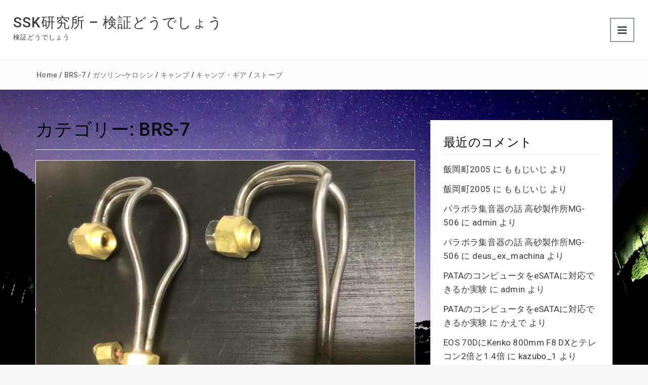

--- FILE ---
content_type: text/html; charset=UTF-8
request_url: http://ssklab.kinet.ne.jp/category/camp/camp-gear/stove/gasoline_kerosene/brs7/
body_size: 85471
content:
<!DOCTYPE html>
<html lang="ja" xmlns="http://www.w3.org/1999/html">
<head>
<meta charset="UTF-8">
<meta name="viewport" content="width=device-width, initial-scale=1">
<link rel="profile" href="http://gmpg.org/xfn/11">
<link rel="pingback" href="http://ssklab.kinet.ne.jp/xmlrpc.php">

<title>BRS-7 &#8211; SSK研究所 &#8211; 検証どうでしょう</title>
<meta name='robots' content='max-image-preview:large' />
<link rel='dns-prefetch' href='//fonts.googleapis.com' />
<link rel="alternate" type="application/rss+xml" title="SSK研究所 - 検証どうでしょう &raquo; フィード" href="http://ssklab.kinet.ne.jp/feed/" />
<link rel="alternate" type="application/rss+xml" title="SSK研究所 - 検証どうでしょう &raquo; コメントフィード" href="http://ssklab.kinet.ne.jp/comments/feed/" />
<link rel="alternate" type="application/rss+xml" title="SSK研究所 - 検証どうでしょう &raquo; BRS-7 カテゴリーのフィード" href="http://ssklab.kinet.ne.jp/category/camp/camp-gear/stove/gasoline_kerosene/brs7/feed/" />
<script type="text/javascript">
/* <![CDATA[ */
window._wpemojiSettings = {"baseUrl":"https:\/\/s.w.org\/images\/core\/emoji\/14.0.0\/72x72\/","ext":".png","svgUrl":"https:\/\/s.w.org\/images\/core\/emoji\/14.0.0\/svg\/","svgExt":".svg","source":{"concatemoji":"http:\/\/ssklab.kinet.ne.jp\/wp-includes\/js\/wp-emoji-release.min.js?ver=6.4.7"}};
/*! This file is auto-generated */
!function(i,n){var o,s,e;function c(e){try{var t={supportTests:e,timestamp:(new Date).valueOf()};sessionStorage.setItem(o,JSON.stringify(t))}catch(e){}}function p(e,t,n){e.clearRect(0,0,e.canvas.width,e.canvas.height),e.fillText(t,0,0);var t=new Uint32Array(e.getImageData(0,0,e.canvas.width,e.canvas.height).data),r=(e.clearRect(0,0,e.canvas.width,e.canvas.height),e.fillText(n,0,0),new Uint32Array(e.getImageData(0,0,e.canvas.width,e.canvas.height).data));return t.every(function(e,t){return e===r[t]})}function u(e,t,n){switch(t){case"flag":return n(e,"\ud83c\udff3\ufe0f\u200d\u26a7\ufe0f","\ud83c\udff3\ufe0f\u200b\u26a7\ufe0f")?!1:!n(e,"\ud83c\uddfa\ud83c\uddf3","\ud83c\uddfa\u200b\ud83c\uddf3")&&!n(e,"\ud83c\udff4\udb40\udc67\udb40\udc62\udb40\udc65\udb40\udc6e\udb40\udc67\udb40\udc7f","\ud83c\udff4\u200b\udb40\udc67\u200b\udb40\udc62\u200b\udb40\udc65\u200b\udb40\udc6e\u200b\udb40\udc67\u200b\udb40\udc7f");case"emoji":return!n(e,"\ud83e\udef1\ud83c\udffb\u200d\ud83e\udef2\ud83c\udfff","\ud83e\udef1\ud83c\udffb\u200b\ud83e\udef2\ud83c\udfff")}return!1}function f(e,t,n){var r="undefined"!=typeof WorkerGlobalScope&&self instanceof WorkerGlobalScope?new OffscreenCanvas(300,150):i.createElement("canvas"),a=r.getContext("2d",{willReadFrequently:!0}),o=(a.textBaseline="top",a.font="600 32px Arial",{});return e.forEach(function(e){o[e]=t(a,e,n)}),o}function t(e){var t=i.createElement("script");t.src=e,t.defer=!0,i.head.appendChild(t)}"undefined"!=typeof Promise&&(o="wpEmojiSettingsSupports",s=["flag","emoji"],n.supports={everything:!0,everythingExceptFlag:!0},e=new Promise(function(e){i.addEventListener("DOMContentLoaded",e,{once:!0})}),new Promise(function(t){var n=function(){try{var e=JSON.parse(sessionStorage.getItem(o));if("object"==typeof e&&"number"==typeof e.timestamp&&(new Date).valueOf()<e.timestamp+604800&&"object"==typeof e.supportTests)return e.supportTests}catch(e){}return null}();if(!n){if("undefined"!=typeof Worker&&"undefined"!=typeof OffscreenCanvas&&"undefined"!=typeof URL&&URL.createObjectURL&&"undefined"!=typeof Blob)try{var e="postMessage("+f.toString()+"("+[JSON.stringify(s),u.toString(),p.toString()].join(",")+"));",r=new Blob([e],{type:"text/javascript"}),a=new Worker(URL.createObjectURL(r),{name:"wpTestEmojiSupports"});return void(a.onmessage=function(e){c(n=e.data),a.terminate(),t(n)})}catch(e){}c(n=f(s,u,p))}t(n)}).then(function(e){for(var t in e)n.supports[t]=e[t],n.supports.everything=n.supports.everything&&n.supports[t],"flag"!==t&&(n.supports.everythingExceptFlag=n.supports.everythingExceptFlag&&n.supports[t]);n.supports.everythingExceptFlag=n.supports.everythingExceptFlag&&!n.supports.flag,n.DOMReady=!1,n.readyCallback=function(){n.DOMReady=!0}}).then(function(){return e}).then(function(){var e;n.supports.everything||(n.readyCallback(),(e=n.source||{}).concatemoji?t(e.concatemoji):e.wpemoji&&e.twemoji&&(t(e.twemoji),t(e.wpemoji)))}))}((window,document),window._wpemojiSettings);
/* ]]> */
</script>
<style id='wp-emoji-styles-inline-css' type='text/css'>

	img.wp-smiley, img.emoji {
		display: inline !important;
		border: none !important;
		box-shadow: none !important;
		height: 1em !important;
		width: 1em !important;
		margin: 0 0.07em !important;
		vertical-align: -0.1em !important;
		background: none !important;
		padding: 0 !important;
	}
</style>
<link rel='stylesheet' id='wp-block-library-css' href='http://ssklab.kinet.ne.jp/wp-includes/css/dist/block-library/style.min.css?ver=6.4.7' type='text/css' media='all' />
<style id='wp-block-library-theme-inline-css' type='text/css'>
.wp-block-audio figcaption{color:#555;font-size:13px;text-align:center}.is-dark-theme .wp-block-audio figcaption{color:hsla(0,0%,100%,.65)}.wp-block-audio{margin:0 0 1em}.wp-block-code{border:1px solid #ccc;border-radius:4px;font-family:Menlo,Consolas,monaco,monospace;padding:.8em 1em}.wp-block-embed figcaption{color:#555;font-size:13px;text-align:center}.is-dark-theme .wp-block-embed figcaption{color:hsla(0,0%,100%,.65)}.wp-block-embed{margin:0 0 1em}.blocks-gallery-caption{color:#555;font-size:13px;text-align:center}.is-dark-theme .blocks-gallery-caption{color:hsla(0,0%,100%,.65)}.wp-block-image figcaption{color:#555;font-size:13px;text-align:center}.is-dark-theme .wp-block-image figcaption{color:hsla(0,0%,100%,.65)}.wp-block-image{margin:0 0 1em}.wp-block-pullquote{border-bottom:4px solid;border-top:4px solid;color:currentColor;margin-bottom:1.75em}.wp-block-pullquote cite,.wp-block-pullquote footer,.wp-block-pullquote__citation{color:currentColor;font-size:.8125em;font-style:normal;text-transform:uppercase}.wp-block-quote{border-left:.25em solid;margin:0 0 1.75em;padding-left:1em}.wp-block-quote cite,.wp-block-quote footer{color:currentColor;font-size:.8125em;font-style:normal;position:relative}.wp-block-quote.has-text-align-right{border-left:none;border-right:.25em solid;padding-left:0;padding-right:1em}.wp-block-quote.has-text-align-center{border:none;padding-left:0}.wp-block-quote.is-large,.wp-block-quote.is-style-large,.wp-block-quote.is-style-plain{border:none}.wp-block-search .wp-block-search__label{font-weight:700}.wp-block-search__button{border:1px solid #ccc;padding:.375em .625em}:where(.wp-block-group.has-background){padding:1.25em 2.375em}.wp-block-separator.has-css-opacity{opacity:.4}.wp-block-separator{border:none;border-bottom:2px solid;margin-left:auto;margin-right:auto}.wp-block-separator.has-alpha-channel-opacity{opacity:1}.wp-block-separator:not(.is-style-wide):not(.is-style-dots){width:100px}.wp-block-separator.has-background:not(.is-style-dots){border-bottom:none;height:1px}.wp-block-separator.has-background:not(.is-style-wide):not(.is-style-dots){height:2px}.wp-block-table{margin:0 0 1em}.wp-block-table td,.wp-block-table th{word-break:normal}.wp-block-table figcaption{color:#555;font-size:13px;text-align:center}.is-dark-theme .wp-block-table figcaption{color:hsla(0,0%,100%,.65)}.wp-block-video figcaption{color:#555;font-size:13px;text-align:center}.is-dark-theme .wp-block-video figcaption{color:hsla(0,0%,100%,.65)}.wp-block-video{margin:0 0 1em}.wp-block-template-part.has-background{margin-bottom:0;margin-top:0;padding:1.25em 2.375em}
</style>
<style id='classic-theme-styles-inline-css' type='text/css'>
/*! This file is auto-generated */
.wp-block-button__link{color:#fff;background-color:#32373c;border-radius:9999px;box-shadow:none;text-decoration:none;padding:calc(.667em + 2px) calc(1.333em + 2px);font-size:1.125em}.wp-block-file__button{background:#32373c;color:#fff;text-decoration:none}
</style>
<style id='global-styles-inline-css' type='text/css'>
body{--wp--preset--color--black: #000000;--wp--preset--color--cyan-bluish-gray: #abb8c3;--wp--preset--color--white: #ffffff;--wp--preset--color--pale-pink: #f78da7;--wp--preset--color--vivid-red: #cf2e2e;--wp--preset--color--luminous-vivid-orange: #ff6900;--wp--preset--color--luminous-vivid-amber: #fcb900;--wp--preset--color--light-green-cyan: #7bdcb5;--wp--preset--color--vivid-green-cyan: #00d084;--wp--preset--color--pale-cyan-blue: #8ed1fc;--wp--preset--color--vivid-cyan-blue: #0693e3;--wp--preset--color--vivid-purple: #9b51e0;--wp--preset--gradient--vivid-cyan-blue-to-vivid-purple: linear-gradient(135deg,rgba(6,147,227,1) 0%,rgb(155,81,224) 100%);--wp--preset--gradient--light-green-cyan-to-vivid-green-cyan: linear-gradient(135deg,rgb(122,220,180) 0%,rgb(0,208,130) 100%);--wp--preset--gradient--luminous-vivid-amber-to-luminous-vivid-orange: linear-gradient(135deg,rgba(252,185,0,1) 0%,rgba(255,105,0,1) 100%);--wp--preset--gradient--luminous-vivid-orange-to-vivid-red: linear-gradient(135deg,rgba(255,105,0,1) 0%,rgb(207,46,46) 100%);--wp--preset--gradient--very-light-gray-to-cyan-bluish-gray: linear-gradient(135deg,rgb(238,238,238) 0%,rgb(169,184,195) 100%);--wp--preset--gradient--cool-to-warm-spectrum: linear-gradient(135deg,rgb(74,234,220) 0%,rgb(151,120,209) 20%,rgb(207,42,186) 40%,rgb(238,44,130) 60%,rgb(251,105,98) 80%,rgb(254,248,76) 100%);--wp--preset--gradient--blush-light-purple: linear-gradient(135deg,rgb(255,206,236) 0%,rgb(152,150,240) 100%);--wp--preset--gradient--blush-bordeaux: linear-gradient(135deg,rgb(254,205,165) 0%,rgb(254,45,45) 50%,rgb(107,0,62) 100%);--wp--preset--gradient--luminous-dusk: linear-gradient(135deg,rgb(255,203,112) 0%,rgb(199,81,192) 50%,rgb(65,88,208) 100%);--wp--preset--gradient--pale-ocean: linear-gradient(135deg,rgb(255,245,203) 0%,rgb(182,227,212) 50%,rgb(51,167,181) 100%);--wp--preset--gradient--electric-grass: linear-gradient(135deg,rgb(202,248,128) 0%,rgb(113,206,126) 100%);--wp--preset--gradient--midnight: linear-gradient(135deg,rgb(2,3,129) 0%,rgb(40,116,252) 100%);--wp--preset--font-size--small: 13px;--wp--preset--font-size--medium: 20px;--wp--preset--font-size--large: 36px;--wp--preset--font-size--x-large: 42px;--wp--preset--spacing--20: 0.44rem;--wp--preset--spacing--30: 0.67rem;--wp--preset--spacing--40: 1rem;--wp--preset--spacing--50: 1.5rem;--wp--preset--spacing--60: 2.25rem;--wp--preset--spacing--70: 3.38rem;--wp--preset--spacing--80: 5.06rem;--wp--preset--shadow--natural: 6px 6px 9px rgba(0, 0, 0, 0.2);--wp--preset--shadow--deep: 12px 12px 50px rgba(0, 0, 0, 0.4);--wp--preset--shadow--sharp: 6px 6px 0px rgba(0, 0, 0, 0.2);--wp--preset--shadow--outlined: 6px 6px 0px -3px rgba(255, 255, 255, 1), 6px 6px rgba(0, 0, 0, 1);--wp--preset--shadow--crisp: 6px 6px 0px rgba(0, 0, 0, 1);}:where(.is-layout-flex){gap: 0.5em;}:where(.is-layout-grid){gap: 0.5em;}body .is-layout-flow > .alignleft{float: left;margin-inline-start: 0;margin-inline-end: 2em;}body .is-layout-flow > .alignright{float: right;margin-inline-start: 2em;margin-inline-end: 0;}body .is-layout-flow > .aligncenter{margin-left: auto !important;margin-right: auto !important;}body .is-layout-constrained > .alignleft{float: left;margin-inline-start: 0;margin-inline-end: 2em;}body .is-layout-constrained > .alignright{float: right;margin-inline-start: 2em;margin-inline-end: 0;}body .is-layout-constrained > .aligncenter{margin-left: auto !important;margin-right: auto !important;}body .is-layout-constrained > :where(:not(.alignleft):not(.alignright):not(.alignfull)){max-width: var(--wp--style--global--content-size);margin-left: auto !important;margin-right: auto !important;}body .is-layout-constrained > .alignwide{max-width: var(--wp--style--global--wide-size);}body .is-layout-flex{display: flex;}body .is-layout-flex{flex-wrap: wrap;align-items: center;}body .is-layout-flex > *{margin: 0;}body .is-layout-grid{display: grid;}body .is-layout-grid > *{margin: 0;}:where(.wp-block-columns.is-layout-flex){gap: 2em;}:where(.wp-block-columns.is-layout-grid){gap: 2em;}:where(.wp-block-post-template.is-layout-flex){gap: 1.25em;}:where(.wp-block-post-template.is-layout-grid){gap: 1.25em;}.has-black-color{color: var(--wp--preset--color--black) !important;}.has-cyan-bluish-gray-color{color: var(--wp--preset--color--cyan-bluish-gray) !important;}.has-white-color{color: var(--wp--preset--color--white) !important;}.has-pale-pink-color{color: var(--wp--preset--color--pale-pink) !important;}.has-vivid-red-color{color: var(--wp--preset--color--vivid-red) !important;}.has-luminous-vivid-orange-color{color: var(--wp--preset--color--luminous-vivid-orange) !important;}.has-luminous-vivid-amber-color{color: var(--wp--preset--color--luminous-vivid-amber) !important;}.has-light-green-cyan-color{color: var(--wp--preset--color--light-green-cyan) !important;}.has-vivid-green-cyan-color{color: var(--wp--preset--color--vivid-green-cyan) !important;}.has-pale-cyan-blue-color{color: var(--wp--preset--color--pale-cyan-blue) !important;}.has-vivid-cyan-blue-color{color: var(--wp--preset--color--vivid-cyan-blue) !important;}.has-vivid-purple-color{color: var(--wp--preset--color--vivid-purple) !important;}.has-black-background-color{background-color: var(--wp--preset--color--black) !important;}.has-cyan-bluish-gray-background-color{background-color: var(--wp--preset--color--cyan-bluish-gray) !important;}.has-white-background-color{background-color: var(--wp--preset--color--white) !important;}.has-pale-pink-background-color{background-color: var(--wp--preset--color--pale-pink) !important;}.has-vivid-red-background-color{background-color: var(--wp--preset--color--vivid-red) !important;}.has-luminous-vivid-orange-background-color{background-color: var(--wp--preset--color--luminous-vivid-orange) !important;}.has-luminous-vivid-amber-background-color{background-color: var(--wp--preset--color--luminous-vivid-amber) !important;}.has-light-green-cyan-background-color{background-color: var(--wp--preset--color--light-green-cyan) !important;}.has-vivid-green-cyan-background-color{background-color: var(--wp--preset--color--vivid-green-cyan) !important;}.has-pale-cyan-blue-background-color{background-color: var(--wp--preset--color--pale-cyan-blue) !important;}.has-vivid-cyan-blue-background-color{background-color: var(--wp--preset--color--vivid-cyan-blue) !important;}.has-vivid-purple-background-color{background-color: var(--wp--preset--color--vivid-purple) !important;}.has-black-border-color{border-color: var(--wp--preset--color--black) !important;}.has-cyan-bluish-gray-border-color{border-color: var(--wp--preset--color--cyan-bluish-gray) !important;}.has-white-border-color{border-color: var(--wp--preset--color--white) !important;}.has-pale-pink-border-color{border-color: var(--wp--preset--color--pale-pink) !important;}.has-vivid-red-border-color{border-color: var(--wp--preset--color--vivid-red) !important;}.has-luminous-vivid-orange-border-color{border-color: var(--wp--preset--color--luminous-vivid-orange) !important;}.has-luminous-vivid-amber-border-color{border-color: var(--wp--preset--color--luminous-vivid-amber) !important;}.has-light-green-cyan-border-color{border-color: var(--wp--preset--color--light-green-cyan) !important;}.has-vivid-green-cyan-border-color{border-color: var(--wp--preset--color--vivid-green-cyan) !important;}.has-pale-cyan-blue-border-color{border-color: var(--wp--preset--color--pale-cyan-blue) !important;}.has-vivid-cyan-blue-border-color{border-color: var(--wp--preset--color--vivid-cyan-blue) !important;}.has-vivid-purple-border-color{border-color: var(--wp--preset--color--vivid-purple) !important;}.has-vivid-cyan-blue-to-vivid-purple-gradient-background{background: var(--wp--preset--gradient--vivid-cyan-blue-to-vivid-purple) !important;}.has-light-green-cyan-to-vivid-green-cyan-gradient-background{background: var(--wp--preset--gradient--light-green-cyan-to-vivid-green-cyan) !important;}.has-luminous-vivid-amber-to-luminous-vivid-orange-gradient-background{background: var(--wp--preset--gradient--luminous-vivid-amber-to-luminous-vivid-orange) !important;}.has-luminous-vivid-orange-to-vivid-red-gradient-background{background: var(--wp--preset--gradient--luminous-vivid-orange-to-vivid-red) !important;}.has-very-light-gray-to-cyan-bluish-gray-gradient-background{background: var(--wp--preset--gradient--very-light-gray-to-cyan-bluish-gray) !important;}.has-cool-to-warm-spectrum-gradient-background{background: var(--wp--preset--gradient--cool-to-warm-spectrum) !important;}.has-blush-light-purple-gradient-background{background: var(--wp--preset--gradient--blush-light-purple) !important;}.has-blush-bordeaux-gradient-background{background: var(--wp--preset--gradient--blush-bordeaux) !important;}.has-luminous-dusk-gradient-background{background: var(--wp--preset--gradient--luminous-dusk) !important;}.has-pale-ocean-gradient-background{background: var(--wp--preset--gradient--pale-ocean) !important;}.has-electric-grass-gradient-background{background: var(--wp--preset--gradient--electric-grass) !important;}.has-midnight-gradient-background{background: var(--wp--preset--gradient--midnight) !important;}.has-small-font-size{font-size: var(--wp--preset--font-size--small) !important;}.has-medium-font-size{font-size: var(--wp--preset--font-size--medium) !important;}.has-large-font-size{font-size: var(--wp--preset--font-size--large) !important;}.has-x-large-font-size{font-size: var(--wp--preset--font-size--x-large) !important;}
.wp-block-navigation a:where(:not(.wp-element-button)){color: inherit;}
:where(.wp-block-post-template.is-layout-flex){gap: 1.25em;}:where(.wp-block-post-template.is-layout-grid){gap: 1.25em;}
:where(.wp-block-columns.is-layout-flex){gap: 2em;}:where(.wp-block-columns.is-layout-grid){gap: 2em;}
.wp-block-pullquote{font-size: 1.5em;line-height: 1.6;}
</style>
<link rel='stylesheet' id='bootstrap-css' href='http://ssklab.kinet.ne.jp/wp-content/themes/photobook/css/bootstrap.min.css?ver=3.3.5' type='text/css' media='' />
<link rel='stylesheet' id='font-awesome-css' href='http://ssklab.kinet.ne.jp/wp-content/themes/photobook/css/font-awesome.min.css?ver=4.4.0' type='text/css' media='' />
<link rel='stylesheet' id='swiper-css' href='http://ssklab.kinet.ne.jp/wp-content/themes/photobook/css/swiper.min.css?ver=4.0.6' type='text/css' media='' />
<link rel='stylesheet' id='colorbox-css' href='http://ssklab.kinet.ne.jp/wp-content/themes/photobook/css/colorbox.css?ver=6.4.7' type='text/css' media='' />
<link rel='stylesheet' id='photobook-font-roboto-css' href='//fonts.googleapis.com/css?family=Roboto%3A400%2C300%2C500%2C700%2C900&#038;ver=6.4.7' type='text/css' media='all' />
<link rel='stylesheet' id='photobook-style-css' href='http://ssklab.kinet.ne.jp/wp-content/themes/photobook/style.css?ver=6.4.7' type='text/css' media='all' />
<style id='photobook-style-inline-css' type='text/css'>

	body,
	h1 a,
	h2 a,
	h3 a,
	h4 a,
	h5 a,
	h6 a,
	.dt-logo a,
	select,
	input[type='text'],
	input[type='email'],
	input[type='number'],
	input[type='search'],
	input[type='url'],
	textarea,
	input[type='submit'] {
		color: #0a0a0a;
	}

	a,
	#dt_breadcrumbs li a,
	label,
	.form-submit input[type="submit"],
	.wpcf7-form input[type="submit"] {
		color: rgba( 10,10,10,0.6 );
	}

	.inner-page-header .dt-logo p,
	.inner-page-header .dt-logo h1 a,
	#dt_breadcrumbs li,
	.dt-archive-post .entry-footer a,
	.dt-pagination-nav a,
	.dt-pagination-nav .current,
	.dt-sidebar li,
	.dt-sidebar li a,
	caption,
	.dt-main-menu li a {
		color: rgba( 10,10,10,0.8 );
	}
	
	a:hover,
	.dt-logo h1 a:hover,
	.inner-page-header .dt-logo h1 a:hover,
	.dt-menu-trigger:hover,
	.dt-main-menu li a:hover,
	#dt_breadcrumbs li a:hover,
	.dt-pagination-nav a:hover,
	.dt-pagination-nav .current:hover,
	.dt-sidebar li:hover,
	.dt-sidebar li a:hover,
	.dt-footer-bar a:hover {
		color: #8224e3;
	}

	.dt-menu-trigger:hover {
		border-color: #8224e3;
	}

	.dt-image-slider-desc article a:hover,
	.dt-image-slider .swiper-pagination-bullet-active,
	.dt-front-post-load-more span:hover,
	.dt-front-post-load-more p,
	.dt-front-post-meta a:hover,
	.dt-archive-post .entry-footer a:hover,
	.dt-sidebar .tagcloud a:hover,
	#back-to-top:hover,
	.form-submit input[type="submit"]:hover,
	.tagcloud a:hover {
		background: #8224e3;
	}
	
</style>
<link rel='stylesheet' id='jquery.lightbox.min.css-css' href='http://ssklab.kinet.ne.jp/wp-content/plugins/wp-jquery-lightbox/styles/lightbox.min.css?ver=1.5' type='text/css' media='all' />
<link rel='stylesheet' id='jqlb-overrides-css' href='http://ssklab.kinet.ne.jp/wp-content/plugins/wp-jquery-lightbox/styles/overrides.css?ver=1.5' type='text/css' media='all' />
<style id='jqlb-overrides-inline-css' type='text/css'>

		#outerImageContainer {
			box-shadow: 0 0 4px 2px rgba(0,0,0,.2);
		}
		#imageContainer{
			padding: 8px;
		}
		#imageDataContainer {
			box-shadow: ;
		}
		#prevArrow:before,
		#nextArrow:before{
			background-color: #ffffff;
			color: #000000;
		}
</style>
<link rel='stylesheet' id='dashicons-css' href='http://ssklab.kinet.ne.jp/wp-includes/css/dashicons.min.css?ver=6.4.7' type='text/css' media='all' />
<script type="text/javascript" src="http://ssklab.kinet.ne.jp/wp-includes/js/jquery/jquery.min.js?ver=3.7.1" id="jquery-core-js"></script>
<script type="text/javascript" src="http://ssklab.kinet.ne.jp/wp-includes/js/jquery/jquery-migrate.min.js?ver=3.4.1" id="jquery-migrate-js"></script>
<script type="text/javascript" src="http://ssklab.kinet.ne.jp/wp-content/themes/photobook/js/jquery.nicescroll.min.js?ver=3.6.6" id="nicescroll-js"></script>
<script type="text/javascript" src="http://ssklab.kinet.ne.jp/wp-content/themes/photobook/js/swiper.min.js?ver=4.0.6" id="swiper-js"></script>
<script type="text/javascript" src="http://ssklab.kinet.ne.jp/wp-content/themes/photobook/js/jquery.colorbox-min.js?ver=6.4.7" id="colorbox-js"></script>
<script type="text/javascript" id="photobook-loadmore-js-extra">
/* <![CDATA[ */
var photobook_script_vars = {"no_more_posts":"No more post"};
/* ]]> */
</script>
<script type="text/javascript" src="http://ssklab.kinet.ne.jp/wp-content/themes/photobook/js/loadmore.js?ver=6.4.7" id="photobook-loadmore-js"></script>
<link rel="https://api.w.org/" href="http://ssklab.kinet.ne.jp/wp-json/" /><link rel="alternate" type="application/json" href="http://ssklab.kinet.ne.jp/wp-json/wp/v2/categories/58" /><link rel="EditURI" type="application/rsd+xml" title="RSD" href="http://ssklab.kinet.ne.jp/xmlrpc.php?rsd" />
<meta name="generator" content="WordPress 6.4.7" />
<script type="text/javascript" src="http://ssklab.kinet.ne.jp/wp-content/plugins/flash-video-player/swfobject.js"></script>
<style type="text/css">.recentcomments a{display:inline !important;padding:0 !important;margin:0 !important;}</style><script type="text/javascript" src="http://ssklab.kinet.ne.jp/wp-content/plugins/si-captcha-for-wordpress/captcha/si_captcha.js?ver=1769526400"></script>
<!-- begin SI CAPTCHA Anti-Spam - login/register form style -->
<style type="text/css">
.si_captcha_small { width:175px; height:45px; padding-top:10px; padding-bottom:10px; }
.si_captcha_large { width:250px; height:60px; padding-top:10px; padding-bottom:10px; }
img#si_image_com { border-style:none; margin:0; padding-right:5px; float:left; }
img#si_image_reg { border-style:none; margin:0; padding-right:5px; float:left; }
img#si_image_log { border-style:none; margin:0; padding-right:5px; float:left; }
img#si_image_side_login { border-style:none; margin:0; padding-right:5px; float:left; }
img#si_image_checkout { border-style:none; margin:0; padding-right:5px; float:left; }
img#si_image_jetpack { border-style:none; margin:0; padding-right:5px; float:left; }
img#si_image_bbpress_topic { border-style:none; margin:0; padding-right:5px; float:left; }
.si_captcha_refresh { border-style:none; margin:0; vertical-align:bottom; }
div#si_captcha_input { display:block; padding-top:15px; padding-bottom:5px; }
label#si_captcha_code_label { margin:0; }
input#si_captcha_code_input { width:65px; }
p#si_captcha_code_p { clear: left; padding-top:10px; }
.si-captcha-jetpack-error { color:#DC3232; }
</style>
<!-- end SI CAPTCHA Anti-Spam - login/register form style -->
<style type="text/css" id="custom-background-css">
body.custom-background { background-image: url("http://ssklab.kinet.ne.jp/wp-content/uploads/2013/09/2014100221.jpg"); background-position: center center; background-size: cover; background-repeat: no-repeat; background-attachment: fixed; }
</style>
	<link rel="icon" href="http://ssklab.kinet.ne.jp/wp-content/uploads/2013/09/cropped-2014100221-32x32.jpg" sizes="32x32" />
<link rel="icon" href="http://ssklab.kinet.ne.jp/wp-content/uploads/2013/09/cropped-2014100221-192x192.jpg" sizes="192x192" />
<link rel="apple-touch-icon" href="http://ssklab.kinet.ne.jp/wp-content/uploads/2013/09/cropped-2014100221-180x180.jpg" />
<meta name="msapplication-TileImage" content="http://ssklab.kinet.ne.jp/wp-content/uploads/2013/09/cropped-2014100221-270x270.jpg" />
		<style type="text/css" id="wp-custom-css">
			.dt-footer {
	background: rgba(255,255,255
		,.8);
}		</style>
		</head>

<body class="archive category category-brs7 category-58 custom-background wp-embed-responsive hfeed">
<header class="dt-header inner-page-header">
	<div class="container-fluid">
		<div class="row">
			<div class="col-lg-12">
				<div class="dt-logo">

										<h1 class="site-title"><a href="http://ssklab.kinet.ne.jp/" rel="home">SSK研究所 &#8211; 検証どうでしょう</a></h1>
											<p class="site-description">検証どうでしょう</p>
					
				</div><!-- .dt-logo -->
			</div><!-- .col-lg-12 ---->
		</div><!-- .row -->
	</div><!-- .container-fluid -->
</header><!-- .dt-header -->

<nav class="dt-main-menu transition5">
	<div class="dt-menu-wrap inner-page-menu">
		<span class="dt-menu-trigger transition5"></span>
	</div><!-- .dt-menu-wrap -->

	<div class="menu-%e3%83%88%e3%83%83%e3%83%97%e3%83%a1%e3%83%8b%e3%83%a5%e3%83%bc-container"><ul id="primary-menu" class="menu"><li id="menu-item-2850" class="menu-item menu-item-type-custom menu-item-object-custom menu-item-home menu-item-2850"><a href="http://ssklab.kinet.ne.jp/">ホーム</a></li>
<li id="menu-item-2849" class="menu-item menu-item-type-post_type menu-item-object-page menu-item-2849"><a href="http://ssklab.kinet.ne.jp/profile/">ブログご紹介</a></li>
<li id="menu-item-2922" class="menu-item menu-item-type-taxonomy menu-item-object-category menu-item-has-children menu-item-2922"><a href="http://ssklab.kinet.ne.jp/category/photo-video/">写真・動画</a>
<ul class="sub-menu">
	<li id="menu-item-2929" class="menu-item menu-item-type-taxonomy menu-item-object-category menu-item-2929"><a href="http://ssklab.kinet.ne.jp/category/photo-video/scenery-travel/">風景・旅行</a></li>
	<li id="menu-item-2930" class="menu-item menu-item-type-taxonomy menu-item-object-category menu-item-2930"><a href="http://ssklab.kinet.ne.jp/category/photo-video/scenery-flower/">風景・花</a></li>
	<li id="menu-item-2927" class="menu-item menu-item-type-taxonomy menu-item-object-category menu-item-has-children menu-item-2927"><a href="http://ssklab.kinet.ne.jp/category/photo-video/uni-pla/">宇宙・惑星</a>
	<ul class="sub-menu">
		<li id="menu-item-3050" class="menu-item menu-item-type-taxonomy menu-item-object-category menu-item-3050"><a href="http://ssklab.kinet.ne.jp/category/photo-video/uni-pla/sun/">太陽</a></li>
		<li id="menu-item-3053" class="menu-item menu-item-type-taxonomy menu-item-object-category menu-item-3053"><a href="http://ssklab.kinet.ne.jp/category/photo-video/uni-pla/mercury/">水星</a></li>
		<li id="menu-item-3055" class="menu-item menu-item-type-taxonomy menu-item-object-category menu-item-3055"><a href="http://ssklab.kinet.ne.jp/category/photo-video/uni-pla/venus/">金星</a></li>
		<li id="menu-item-3049" class="menu-item menu-item-type-taxonomy menu-item-object-category menu-item-3049"><a href="http://ssklab.kinet.ne.jp/category/photo-video/uni-pla/earth/">地球</a></li>
		<li id="menu-item-3051" class="menu-item menu-item-type-taxonomy menu-item-object-category menu-item-3051"><a href="http://ssklab.kinet.ne.jp/category/photo-video/uni-pla/moon/">月</a></li>
		<li id="menu-item-3054" class="menu-item menu-item-type-taxonomy menu-item-object-category menu-item-3054"><a href="http://ssklab.kinet.ne.jp/category/photo-video/uni-pla/mars/">火星</a></li>
		<li id="menu-item-3052" class="menu-item menu-item-type-taxonomy menu-item-object-category menu-item-3052"><a href="http://ssklab.kinet.ne.jp/category/photo-video/uni-pla/jupiter/">木星</a></li>
		<li id="menu-item-3048" class="menu-item menu-item-type-taxonomy menu-item-object-category menu-item-3048"><a href="http://ssklab.kinet.ne.jp/category/photo-video/uni-pla/saturn/">土星</a></li>
	</ul>
</li>
	<li id="menu-item-2960" class="menu-item menu-item-type-taxonomy menu-item-object-category menu-item-2960"><a href="http://ssklab.kinet.ne.jp/category/photo-video/uni-comet/">宇宙・彗星</a></li>
	<li id="menu-item-2928" class="menu-item menu-item-type-taxonomy menu-item-object-category menu-item-2928"><a href="http://ssklab.kinet.ne.jp/category/photo-video/uni-pla-photo/">宇宙・星座</a></li>
	<li id="menu-item-2926" class="menu-item menu-item-type-taxonomy menu-item-object-category menu-item-2926"><a href="http://ssklab.kinet.ne.jp/category/photo-video/uni-mess/">宇宙・メシア天体</a></li>
</ul>
</li>
<li id="menu-item-2853" class="menu-item menu-item-type-taxonomy menu-item-object-category menu-item-has-children menu-item-2853"><a href="http://ssklab.kinet.ne.jp/category/computer/">コンピュータ</a>
<ul class="sub-menu">
	<li id="menu-item-2851" class="menu-item menu-item-type-post_type menu-item-object-page menu-item-has-children menu-item-2851"><a href="http://ssklab.kinet.ne.jp/comp/">コンピュータ関連記事</a>
	<ul class="sub-menu">
		<li id="menu-item-2954" class="menu-item menu-item-type-post_type menu-item-object-page menu-item-2954"><a href="http://ssklab.kinet.ne.jp/comp/computer-history/">コンピューターの歴史</a></li>
		<li id="menu-item-2953" class="menu-item menu-item-type-post_type menu-item-object-page menu-item-2953"><a href="http://ssklab.kinet.ne.jp/comp/pc98/">PC9801/PC9821に関するページ</a></li>
	</ul>
</li>
	<li id="menu-item-2860" class="menu-item menu-item-type-taxonomy menu-item-object-category menu-item-2860"><a href="http://ssklab.kinet.ne.jp/category/computer/hardware/">ハードウェア</a></li>
	<li id="menu-item-2854" class="menu-item menu-item-type-taxonomy menu-item-object-category menu-item-has-children menu-item-2854"><a href="http://ssklab.kinet.ne.jp/category/computer/software/">ソフトウェア</a>
	<ul class="sub-menu">
		<li id="menu-item-2857" class="menu-item menu-item-type-taxonomy menu-item-object-category menu-item-2857"><a href="http://ssklab.kinet.ne.jp/category/computer/software/windows/">Windows</a></li>
		<li id="menu-item-2855" class="menu-item menu-item-type-taxonomy menu-item-object-category menu-item-2855"><a href="http://ssklab.kinet.ne.jp/category/computer/software/linux/">Linux</a></li>
		<li id="menu-item-2856" class="menu-item menu-item-type-taxonomy menu-item-object-category menu-item-2856"><a href="http://ssklab.kinet.ne.jp/category/computer/software/macos/">MacOS</a></li>
		<li id="menu-item-2858" class="menu-item menu-item-type-taxonomy menu-item-object-category menu-item-2858"><a href="http://ssklab.kinet.ne.jp/category/computer/software/other-os/">その他OS</a></li>
	</ul>
</li>
	<li id="menu-item-2859" class="menu-item menu-item-type-taxonomy menu-item-object-category menu-item-2859"><a href="http://ssklab.kinet.ne.jp/category/computer/network/">ネットワーク</a></li>
	<li id="menu-item-2861" class="menu-item menu-item-type-taxonomy menu-item-object-category menu-item-2861"><a href="http://ssklab.kinet.ne.jp/category/computer/iphone/">iPhone</a></li>
</ul>
</li>
<li id="menu-item-2862" class="menu-item menu-item-type-taxonomy menu-item-object-category menu-item-has-children menu-item-2862"><a href="http://ssklab.kinet.ne.jp/category/camera-video/">カメラ・ビデオ</a>
<ul class="sub-menu">
	<li id="menu-item-3172" class="menu-item menu-item-type-post_type menu-item-object-page menu-item-3172"><a href="http://ssklab.kinet.ne.jp/camera-equipment/">機材</a></li>
	<li id="menu-item-2961" class="menu-item menu-item-type-taxonomy menu-item-object-category menu-item-2961"><a href="http://ssklab.kinet.ne.jp/category/camera-video/camera/">カメラ沼</a></li>
	<li id="menu-item-2962" class="menu-item menu-item-type-taxonomy menu-item-object-category menu-item-2962"><a href="http://ssklab.kinet.ne.jp/category/camera-video/lens/">レンズ沼</a></li>
	<li id="menu-item-2963" class="menu-item menu-item-type-taxonomy menu-item-object-category menu-item-2963"><a href="http://ssklab.kinet.ne.jp/category/camera-video/astro/">天文関係</a></li>
</ul>
</li>
<li id="menu-item-2923" class="menu-item menu-item-type-taxonomy menu-item-object-category menu-item-has-children menu-item-2923"><a href="http://ssklab.kinet.ne.jp/category/car/">車関係</a>
<ul class="sub-menu">
	<li id="menu-item-2971" class="menu-item menu-item-type-taxonomy menu-item-object-category menu-item-2971"><a href="http://ssklab.kinet.ne.jp/category/car/car-wrxsti/">車-インプレッサSTI</a></li>
	<li id="menu-item-2972" class="menu-item menu-item-type-taxonomy menu-item-object-category menu-item-2972"><a href="http://ssklab.kinet.ne.jp/category/car/car-stella/">車-ステラ</a></li>
	<li id="menu-item-2970" class="menu-item menu-item-type-taxonomy menu-item-object-category menu-item-2970"><a href="http://ssklab.kinet.ne.jp/category/car/car-kei/">車-Kei</a></li>
</ul>
</li>
<li id="menu-item-2864" class="menu-item menu-item-type-taxonomy menu-item-object-category menu-item-has-children menu-item-2864"><a href="http://ssklab.kinet.ne.jp/category/local-event/">地域イベント</a>
<ul class="sub-menu">
	<li id="menu-item-2866" class="menu-item menu-item-type-taxonomy menu-item-object-category menu-item-2866"><a href="http://ssklab.kinet.ne.jp/category/local-event/travel/">旅行</a></li>
	<li id="menu-item-2865" class="menu-item menu-item-type-taxonomy menu-item-object-category menu-item-2865"><a href="http://ssklab.kinet.ne.jp/category/local-event/%e5%a4%a9%e6%b0%97/">天気</a></li>
</ul>
</li>
<li id="menu-item-2867" class="menu-item menu-item-type-taxonomy menu-item-object-category menu-item-2867"><a href="http://ssklab.kinet.ne.jp/category/daily/">日々日常・・・</a></li>
<li id="menu-item-2868" class="menu-item menu-item-type-taxonomy menu-item-object-category menu-item-has-children menu-item-2868"><a href="http://ssklab.kinet.ne.jp/category/foods/">食べ物</a>
<ul class="sub-menu">
	<li id="menu-item-2869" class="menu-item menu-item-type-taxonomy menu-item-object-category menu-item-2869"><a href="http://ssklab.kinet.ne.jp/category/foods/ramen/">らーめん</a></li>
</ul>
</li>
</ul></div></nav><!-- .dt-main-menu -->


	<div class="dt-header-sep"></div>

	<div class="dt-breadcrumbs">
		<div class="container">
			<div class="row">
				<div class="col-lg-12">
					<ul id="dt_breadcrumbs"><li><a href="http://ssklab.kinet.ne.jp">Home</a></li><li class="separator"> / </li><li><a href="http://ssklab.kinet.ne.jp/category/camp/camp-gear/stove/gasoline_kerosene/brs7/" rel="category tag">BRS-7</a> </li><li class="separator"> / </li><li> <a href="http://ssklab.kinet.ne.jp/category/camp/camp-gear/stove/gasoline_kerosene/" rel="category tag">ガソリン-ケロシン</a> </li><li class="separator"> / </li><li> <a href="http://ssklab.kinet.ne.jp/category/camp/" rel="category tag">キャンプ</a> </li><li class="separator"> / </li><li> <a href="http://ssklab.kinet.ne.jp/category/camp/camp-gear/" rel="category tag">キャンプ・ギア</a> </li><li class="separator"> / </li><li> <a href="http://ssklab.kinet.ne.jp/category/camp/camp-gear/stove/" rel="category tag">ストーブ</a></ul>				</div><!-- .col-lg-12 -->
			</div><!-- .row-->
		</div><!-- .container-->
	</div><!-- .dt-breadcrumbs-->



	<div class="container">
		<div class="row">
			<div class="col-lg-8 col-md-8">
				<div id="primary" class="content-area dt-archive-wrap">
					<main id="main" class="site-main" role="main">

						
							<header class="page-header">
								<h1 class="page-title">カテゴリー: <span>BRS-7</span></h1>							</header><!-- .page-header -->

							<div class="dt-archive-posts">
								
									<div class="dt-archive-post">
										<figure>

											<a href="http://ssklab.kinet.ne.jp/2023/03/31/brs-7%e3%81%ae%e4%bf%9d%e5%ae%88%e9%83%a8%e5%93%81/" title="BRS-7の保守部品"><img width="750" height="563" src="http://ssklab.kinet.ne.jp/wp-content/uploads/2023/03/A3A800C8-566D-4934-A619-F325EFD5C8AE-750x563.jpeg" class="attachment-photobook-blog-img size-photobook-blog-img wp-post-image" alt="BRS-7の保守部品" title="BRS-7の保守部品" decoding="async" fetchpriority="high" srcset="http://ssklab.kinet.ne.jp/wp-content/uploads/2023/03/A3A800C8-566D-4934-A619-F325EFD5C8AE-750x563.jpeg 750w, http://ssklab.kinet.ne.jp/wp-content/uploads/2023/03/A3A800C8-566D-4934-A619-F325EFD5C8AE-300x225.jpeg 300w, http://ssklab.kinet.ne.jp/wp-content/uploads/2023/03/A3A800C8-566D-4934-A619-F325EFD5C8AE-320x240.jpeg 320w, http://ssklab.kinet.ne.jp/wp-content/uploads/2023/03/A3A800C8-566D-4934-A619-F325EFD5C8AE-768x576.jpeg 768w, http://ssklab.kinet.ne.jp/wp-content/uploads/2023/03/A3A800C8-566D-4934-A619-F325EFD5C8AE.jpeg 1024w" sizes="(max-width: 750px) 100vw, 750px" /></a>
										</figure>

										<article>
											<header class="entry-header">
												<h2 class="entry-title"><a href="http://ssklab.kinet.ne.jp/2023/03/31/brs-7%e3%81%ae%e4%bf%9d%e5%ae%88%e9%83%a8%e5%93%81/" rel="bookmark">BRS-7の保守部品</a></h2>											</header><!-- .entry-header -->

											<div class="dt-archive-post-content">
												<p>BRS-7の保守部品が到着！2月あたまぐらいにジェネレータの片方が詰ま&#8230;</p>

											</div><!-- .dt-archive-post-content -->

											<div class="entry-footer">
												<a class="transition35" href="http://ssklab.kinet.ne.jp/2023/03/31/brs-7%e3%81%ae%e4%bf%9d%e5%ae%88%e9%83%a8%e5%93%81/" title="BRS-7の保守部品">Read more</a>
											</div><!-- .dt-archive-post-readmore -->
										</article>
									</div><!-- .dt-archive-post -->

								
									<div class="dt-archive-post">
										<figure>

											<a href="http://ssklab.kinet.ne.jp/2023/02/25/brs-7%e5%be%a9%e5%b8%b0%e5%be%8c%e3%81%ae%e5%88%9d%e3%83%81%e3%83%a3%e3%83%bc%e3%83%8f%e3%83%b3/" title="BRS-7復帰後の初チャーハン"><img width="750" height="563" src="http://ssklab.kinet.ne.jp/wp-content/uploads/2023/03/B0BA1484-4DB7-4D06-84FF-715B0760D070-750x563.jpeg" class="attachment-photobook-blog-img size-photobook-blog-img wp-post-image" alt="BRS-7復帰後の初チャーハン" title="BRS-7復帰後の初チャーハン" decoding="async" srcset="http://ssklab.kinet.ne.jp/wp-content/uploads/2023/03/B0BA1484-4DB7-4D06-84FF-715B0760D070-750x563.jpeg 750w, http://ssklab.kinet.ne.jp/wp-content/uploads/2023/03/B0BA1484-4DB7-4D06-84FF-715B0760D070-300x225.jpeg 300w, http://ssklab.kinet.ne.jp/wp-content/uploads/2023/03/B0BA1484-4DB7-4D06-84FF-715B0760D070-320x240.jpeg 320w, http://ssklab.kinet.ne.jp/wp-content/uploads/2023/03/B0BA1484-4DB7-4D06-84FF-715B0760D070-768x576.jpeg 768w, http://ssklab.kinet.ne.jp/wp-content/uploads/2023/03/B0BA1484-4DB7-4D06-84FF-715B0760D070.jpeg 1024w" sizes="(max-width: 750px) 100vw, 750px" /></a>
										</figure>

										<article>
											<header class="entry-header">
												<h2 class="entry-title"><a href="http://ssklab.kinet.ne.jp/2023/02/25/brs-7%e5%be%a9%e5%b8%b0%e5%be%8c%e3%81%ae%e5%88%9d%e3%83%81%e3%83%a3%e3%83%bc%e3%83%8f%e3%83%b3/" rel="bookmark">BRS-7復帰後の初チャーハン</a></h2>											</header><!-- .entry-header -->

											<div class="dt-archive-post-content">
												<p>BRS-7復帰後の初チャーハン。今回は赤ガス(レギュラーガソリン)でい&#8230;</p>

											</div><!-- .dt-archive-post-content -->

											<div class="entry-footer">
												<a class="transition35" href="http://ssklab.kinet.ne.jp/2023/02/25/brs-7%e5%be%a9%e5%b8%b0%e5%be%8c%e3%81%ae%e5%88%9d%e3%83%81%e3%83%a3%e3%83%bc%e3%83%8f%e3%83%b3/" title="BRS-7復帰後の初チャーハン">Read more</a>
											</div><!-- .dt-archive-post-readmore -->
										</article>
									</div><!-- .dt-archive-post -->

								
									<div class="dt-archive-post">
										<figure>

											<a href="http://ssklab.kinet.ne.jp/2023/02/19/brs-7-%e5%be%a9%e6%b4%bb/" title="BRS-7 復活"><img width="750" height="563" src="http://ssklab.kinet.ne.jp/wp-content/uploads/2023/03/8473B2DF-01D2-47A7-8892-A58FEE5B0ED1-750x563.jpeg" class="attachment-photobook-blog-img size-photobook-blog-img wp-post-image" alt="BRS-7 復活" title="BRS-7 復活" decoding="async" srcset="http://ssklab.kinet.ne.jp/wp-content/uploads/2023/03/8473B2DF-01D2-47A7-8892-A58FEE5B0ED1-750x563.jpeg 750w, http://ssklab.kinet.ne.jp/wp-content/uploads/2023/03/8473B2DF-01D2-47A7-8892-A58FEE5B0ED1-300x225.jpeg 300w, http://ssklab.kinet.ne.jp/wp-content/uploads/2023/03/8473B2DF-01D2-47A7-8892-A58FEE5B0ED1-320x240.jpeg 320w, http://ssklab.kinet.ne.jp/wp-content/uploads/2023/03/8473B2DF-01D2-47A7-8892-A58FEE5B0ED1-768x576.jpeg 768w, http://ssklab.kinet.ne.jp/wp-content/uploads/2023/03/8473B2DF-01D2-47A7-8892-A58FEE5B0ED1.jpeg 1024w" sizes="(max-width: 750px) 100vw, 750px" /></a>
										</figure>

										<article>
											<header class="entry-header">
												<h2 class="entry-title"><a href="http://ssklab.kinet.ne.jp/2023/02/19/brs-7-%e5%be%a9%e6%b4%bb/" rel="bookmark">BRS-7 復活</a></h2>											</header><!-- .entry-header -->

											<div class="dt-archive-post-content">
												<p>運良くヤフオクで出ていたので落札。 BRS-7のドナー個体が来ましたの&#8230;</p>

											</div><!-- .dt-archive-post-content -->

											<div class="entry-footer">
												<a class="transition35" href="http://ssklab.kinet.ne.jp/2023/02/19/brs-7-%e5%be%a9%e6%b4%bb/" title="BRS-7 復活">Read more</a>
											</div><!-- .dt-archive-post-readmore -->
										</article>
									</div><!-- .dt-archive-post -->

								
									<div class="dt-archive-post">
										<figure>

											<a href="http://ssklab.kinet.ne.jp/2023/02/04/brs-7%e3%80%81%e3%82%b8%e3%82%a7%e3%83%8d%e3%83%ac%e3%83%bc%e3%82%bf%e3%80%81%e6%ad%bb%e4%ba%a1%e3%80%82/" title="BRS-7、ジェネレータ、死亡…。"><img width="750" height="563" src="http://ssklab.kinet.ne.jp/wp-content/uploads/2023/03/93F3ECAC-0B40-4611-93EB-08C53AE251C1-750x563.jpeg" class="attachment-photobook-blog-img size-photobook-blog-img wp-post-image" alt="BRS-7、ジェネレータ、死亡…。" title="BRS-7、ジェネレータ、死亡…。" decoding="async" loading="lazy" srcset="http://ssklab.kinet.ne.jp/wp-content/uploads/2023/03/93F3ECAC-0B40-4611-93EB-08C53AE251C1-750x563.jpeg 750w, http://ssklab.kinet.ne.jp/wp-content/uploads/2023/03/93F3ECAC-0B40-4611-93EB-08C53AE251C1-300x225.jpeg 300w, http://ssklab.kinet.ne.jp/wp-content/uploads/2023/03/93F3ECAC-0B40-4611-93EB-08C53AE251C1-320x240.jpeg 320w, http://ssklab.kinet.ne.jp/wp-content/uploads/2023/03/93F3ECAC-0B40-4611-93EB-08C53AE251C1-768x576.jpeg 768w, http://ssklab.kinet.ne.jp/wp-content/uploads/2023/03/93F3ECAC-0B40-4611-93EB-08C53AE251C1.jpeg 1024w" sizes="(max-width: 750px) 100vw, 750px" /></a>
										</figure>

										<article>
											<header class="entry-header">
												<h2 class="entry-title"><a href="http://ssklab.kinet.ne.jp/2023/02/04/brs-7%e3%80%81%e3%82%b8%e3%82%a7%e3%83%8d%e3%83%ac%e3%83%bc%e3%82%bf%e3%80%81%e6%ad%bb%e4%ba%a1%e3%80%82/" rel="bookmark">BRS-7、ジェネレータ、死亡…。</a></h2>											</header><!-- .entry-header -->

											<div class="dt-archive-post-content">
												<p>BRS-7、ジェネレータ、死亡…。火力が半減しました。 昨日、燃焼実験&#8230;</p>

											</div><!-- .dt-archive-post-content -->

											<div class="entry-footer">
												<a class="transition35" href="http://ssklab.kinet.ne.jp/2023/02/04/brs-7%e3%80%81%e3%82%b8%e3%82%a7%e3%83%8d%e3%83%ac%e3%83%bc%e3%82%bf%e3%80%81%e6%ad%bb%e4%ba%a1%e3%80%82/" title="BRS-7、ジェネレータ、死亡…。">Read more</a>
											</div><!-- .dt-archive-post-readmore -->
										</article>
									</div><!-- .dt-archive-post -->

								
									<div class="dt-archive-post">
										<figure>

											<a href="http://ssklab.kinet.ne.jp/2023/01/21/%e3%82%ac%e3%82%bd%e3%83%aa%e3%83%b3%e3%82%b9%e3%83%88%e3%83%bc%e3%83%96%e3%81%ab%e3%83%aa%e3%83%a0%e3%82%ac%e3%83%bc%e3%83%89/" title="ガソリンストーブにリムガード"><img width="750" height="563" src="http://ssklab.kinet.ne.jp/wp-content/uploads/2023/03/395F2875-995D-4168-AAF1-9EF5553955B4-750x563.jpeg" class="attachment-photobook-blog-img size-photobook-blog-img wp-post-image" alt="ガソリンストーブにリムガード" title="ガソリンストーブにリムガード" decoding="async" loading="lazy" srcset="http://ssklab.kinet.ne.jp/wp-content/uploads/2023/03/395F2875-995D-4168-AAF1-9EF5553955B4-750x563.jpeg 750w, http://ssklab.kinet.ne.jp/wp-content/uploads/2023/03/395F2875-995D-4168-AAF1-9EF5553955B4-300x225.jpeg 300w, http://ssklab.kinet.ne.jp/wp-content/uploads/2023/03/395F2875-995D-4168-AAF1-9EF5553955B4-320x240.jpeg 320w, http://ssklab.kinet.ne.jp/wp-content/uploads/2023/03/395F2875-995D-4168-AAF1-9EF5553955B4-768x576.jpeg 768w, http://ssklab.kinet.ne.jp/wp-content/uploads/2023/03/395F2875-995D-4168-AAF1-9EF5553955B4.jpeg 1024w" sizes="(max-width: 750px) 100vw, 750px" /></a>
										</figure>

										<article>
											<header class="entry-header">
												<h2 class="entry-title"><a href="http://ssklab.kinet.ne.jp/2023/01/21/%e3%82%ac%e3%82%bd%e3%83%aa%e3%83%b3%e3%82%b9%e3%83%88%e3%83%bc%e3%83%96%e3%81%ab%e3%83%aa%e3%83%a0%e3%82%ac%e3%83%bc%e3%83%89/" rel="bookmark">ガソリンストーブにリムガード</a></h2>											</header><!-- .entry-header -->

											<div class="dt-archive-post-content">
												<p>ガソリンストーブたちのタンクの塗装が擦り切れそうなんで、リムガードをつ&#8230;</p>

											</div><!-- .dt-archive-post-content -->

											<div class="entry-footer">
												<a class="transition35" href="http://ssklab.kinet.ne.jp/2023/01/21/%e3%82%ac%e3%82%bd%e3%83%aa%e3%83%b3%e3%82%b9%e3%83%88%e3%83%bc%e3%83%96%e3%81%ab%e3%83%aa%e3%83%a0%e3%82%ac%e3%83%bc%e3%83%89/" title="ガソリンストーブにリムガード">Read more</a>
											</div><!-- .dt-archive-post-readmore -->
										</article>
									</div><!-- .dt-archive-post -->

								
									<div class="dt-archive-post">
										<figure>

											<a href="http://ssklab.kinet.ne.jp/2023/01/14/brs-7-%e7%9d%80%e5%bc%be/" title="BRS-7 着弾"><img width="750" height="563" src="http://ssklab.kinet.ne.jp/wp-content/uploads/2023/03/D2F2524D-CC4D-40EA-9087-A82665B877CB-750x563.jpeg" class="attachment-photobook-blog-img size-photobook-blog-img wp-post-image" alt="BRS-7 着弾" title="BRS-7 着弾" decoding="async" loading="lazy" srcset="http://ssklab.kinet.ne.jp/wp-content/uploads/2023/03/D2F2524D-CC4D-40EA-9087-A82665B877CB-750x563.jpeg 750w, http://ssklab.kinet.ne.jp/wp-content/uploads/2023/03/D2F2524D-CC4D-40EA-9087-A82665B877CB-300x225.jpeg 300w, http://ssklab.kinet.ne.jp/wp-content/uploads/2023/03/D2F2524D-CC4D-40EA-9087-A82665B877CB-320x240.jpeg 320w, http://ssklab.kinet.ne.jp/wp-content/uploads/2023/03/D2F2524D-CC4D-40EA-9087-A82665B877CB-768x576.jpeg 768w, http://ssklab.kinet.ne.jp/wp-content/uploads/2023/03/D2F2524D-CC4D-40EA-9087-A82665B877CB.jpeg 1024w" sizes="(max-width: 750px) 100vw, 750px" /></a>
										</figure>

										<article>
											<header class="entry-header">
												<h2 class="entry-title"><a href="http://ssklab.kinet.ne.jp/2023/01/14/brs-7-%e7%9d%80%e5%bc%be/" rel="bookmark">BRS-7 着弾</a></h2>											</header><!-- .entry-header -->

											<div class="dt-archive-post-content">
												<p>大陸からはるばる、着弾。BRS-7です。年末に流行病で熱が出てた時に、&#8230;</p>

											</div><!-- .dt-archive-post-content -->

											<div class="entry-footer">
												<a class="transition35" href="http://ssklab.kinet.ne.jp/2023/01/14/brs-7-%e7%9d%80%e5%bc%be/" title="BRS-7 着弾">Read more</a>
											</div><!-- .dt-archive-post-readmore -->
										</article>
									</div><!-- .dt-archive-post -->

								
															</div><!-- .dt-category-posts -->

							<div class="clearfix"></div>

							<div class="dt-pagination-nav">
															</div><!---- .dt-pagination-nav ---->

						
					</main><!-- #main -->
				</div><!-- #primary -->
			</div><!-- .col-lg-8 -->

			<div class="col-lg-4 col-md-4">
				
<aside id="secondary" class="widget-area dt-sidebar" role="complementary">
	<aside id="recent-comments-3" class="widget widget_recent_comments"><h2 class="widget-title">最近のコメント</h2><ul id="recentcomments"><li class="recentcomments"><a href="http://ssklab.kinet.ne.jp/2005/04/16/%e9%a3%af%e5%b2%a1%e7%94%ba2005/comment-page-1/#comment-2937">飯岡町2005</a> に <span class="comment-author-link">ももじいじ</span> より</li><li class="recentcomments"><a href="http://ssklab.kinet.ne.jp/2005/04/16/%e9%a3%af%e5%b2%a1%e7%94%ba2005/comment-page-1/#comment-2936">飯岡町2005</a> に <span class="comment-author-link">ももじいじ</span> より</li><li class="recentcomments"><a href="http://ssklab.kinet.ne.jp/2021/07/17/%e3%83%91%e3%83%a9%e3%83%9c%e3%83%a9%e9%9b%86%e9%9f%b3%e5%99%a8%e3%81%ae%e8%a9%b1-%e9%ab%98%e7%a0%82%e8%a3%bd%e4%bd%9c%e6%89%80mg-506/comment-page-1/#comment-2935">パラボラ集音器の話 高砂製作所MG-506</a> に <span class="comment-author-link">admin</span> より</li><li class="recentcomments"><a href="http://ssklab.kinet.ne.jp/2021/07/17/%e3%83%91%e3%83%a9%e3%83%9c%e3%83%a9%e9%9b%86%e9%9f%b3%e5%99%a8%e3%81%ae%e8%a9%b1-%e9%ab%98%e7%a0%82%e8%a3%bd%e4%bd%9c%e6%89%80mg-506/comment-page-1/#comment-2934">パラボラ集音器の話 高砂製作所MG-506</a> に <span class="comment-author-link">deus_ex_machina</span> より</li><li class="recentcomments"><a href="http://ssklab.kinet.ne.jp/2008/04/04/pata%e3%81%ae%e3%82%b3%e3%83%b3%e3%83%94%e3%83%a5%e3%83%bc%e3%82%bf%e3%82%92esata%e3%81%ab%e5%af%be%e5%bf%9c%e3%81%a7%e3%81%8d%e3%82%8b%e3%81%8b%e5%ae%9f%e9%a8%93/comment-page-1/#comment-2933">PATAのコンピュータをeSATAに対応できるか実験</a> に <span class="comment-author-link">admin</span> より</li><li class="recentcomments"><a href="http://ssklab.kinet.ne.jp/2008/04/04/pata%e3%81%ae%e3%82%b3%e3%83%b3%e3%83%94%e3%83%a5%e3%83%bc%e3%82%bf%e3%82%92esata%e3%81%ab%e5%af%be%e5%bf%9c%e3%81%a7%e3%81%8d%e3%82%8b%e3%81%8b%e5%ae%9f%e9%a8%93/comment-page-1/#comment-2932">PATAのコンピュータをeSATAに対応できるか実験</a> に <span class="comment-author-link">かえで</span> より</li><li class="recentcomments"><a href="http://ssklab.kinet.ne.jp/2013/09/24/eos-70d%e3%81%abkenko-800mm-f8-dx%e3%81%a8%e3%83%86%e3%83%ac%e3%82%b3%e3%83%b32%e5%80%8d%e3%81%a81-4%e5%80%8d/comment-page-1/#comment-1410">EOS 70DにKenko 800mm F8 DXとテレコン2倍と1.4倍</a> に <span class="comment-author-link">kazubo_1</span> より</li><li class="recentcomments"><a href="http://ssklab.kinet.ne.jp/2013/02/18/vyatta-6-5-mtu%e8%aa%bf%e6%95%b4%e3%81%8c%e5%a4%89%ef%bc%9f/comment-page-1/#comment-1409">vyatta 6.5 MTU調整が変？</a> に <span class="comment-author-link"><a href="http://nagakita.link/?p=220" class="url" rel="ugc external nofollow">VyOS の PPPoEとMACアドレス変更（auひかり）メモ | インフラ未経験者のプライベートクラウド構築</a></span> より</li><li class="recentcomments"><a href="http://ssklab.kinet.ne.jp/comp/pc98/pc98-h006/comment-page-1/#comment-1406">H6.HxC Floppy Emulator が到着しました。</a> に <span class="comment-author-link">admin</span> より</li><li class="recentcomments"><a href="http://ssklab.kinet.ne.jp/comp/pc98/pc98-h006/comment-page-1/#comment-1405">H6.HxC Floppy Emulator が到着しました。</a> に <span class="comment-author-link">icarus1975</span> より</li></ul></aside><aside id="categories-3" class="widget widget_categories"><h2 class="widget-title">カテゴリー</h2><form action="http://ssklab.kinet.ne.jp" method="get"><label class="screen-reader-text" for="cat">カテゴリー</label><select  name='cat' id='cat' class='postform'>
	<option value='-1'>カテゴリーを選択</option>
	<option class="level-0" value="24">カメラ・ビデオ&nbsp;&nbsp;(31)</option>
	<option class="level-1" value="36">&nbsp;&nbsp;&nbsp;カメラ沼&nbsp;&nbsp;(8)</option>
	<option class="level-1" value="37">&nbsp;&nbsp;&nbsp;レンズ沼&nbsp;&nbsp;(15)</option>
	<option class="level-1" value="38">&nbsp;&nbsp;&nbsp;天文関係&nbsp;&nbsp;(5)</option>
	<option class="level-0" value="52">キャンプ&nbsp;&nbsp;(26)</option>
	<option class="level-1" value="54">&nbsp;&nbsp;&nbsp;キャンプ・ギア&nbsp;&nbsp;(25)</option>
	<option class="level-2" value="55">&nbsp;&nbsp;&nbsp;&nbsp;&nbsp;&nbsp;ストーブ&nbsp;&nbsp;(24)</option>
	<option class="level-3" value="69">&nbsp;&nbsp;&nbsp;&nbsp;&nbsp;&nbsp;&nbsp;&nbsp;&nbsp;アルコールストーブ&nbsp;&nbsp;(1)</option>
	<option class="level-4" value="70">&nbsp;&nbsp;&nbsp;&nbsp;&nbsp;&nbsp;&nbsp;&nbsp;&nbsp;&nbsp;&nbsp;&nbsp;YOGOGO A17&nbsp;&nbsp;(1)</option>
	<option class="level-3" value="63">&nbsp;&nbsp;&nbsp;&nbsp;&nbsp;&nbsp;&nbsp;&nbsp;&nbsp;ガス&nbsp;&nbsp;(2)</option>
	<option class="level-4" value="61">&nbsp;&nbsp;&nbsp;&nbsp;&nbsp;&nbsp;&nbsp;&nbsp;&nbsp;&nbsp;&nbsp;&nbsp;zyzy-22&nbsp;&nbsp;(1)</option>
	<option class="level-3" value="62">&nbsp;&nbsp;&nbsp;&nbsp;&nbsp;&nbsp;&nbsp;&nbsp;&nbsp;ガソリン-ケロシン&nbsp;&nbsp;(21)</option>
	<option class="level-4" value="58" selected="selected">&nbsp;&nbsp;&nbsp;&nbsp;&nbsp;&nbsp;&nbsp;&nbsp;&nbsp;&nbsp;&nbsp;&nbsp;BRS-7&nbsp;&nbsp;(6)</option>
	<option class="level-4" value="59">&nbsp;&nbsp;&nbsp;&nbsp;&nbsp;&nbsp;&nbsp;&nbsp;&nbsp;&nbsp;&nbsp;&nbsp;BRS-8&nbsp;&nbsp;(2)</option>
	<option class="level-4" value="56">&nbsp;&nbsp;&nbsp;&nbsp;&nbsp;&nbsp;&nbsp;&nbsp;&nbsp;&nbsp;&nbsp;&nbsp;Coleman508_1lever&nbsp;&nbsp;(9)</option>
	<option class="level-4" value="57">&nbsp;&nbsp;&nbsp;&nbsp;&nbsp;&nbsp;&nbsp;&nbsp;&nbsp;&nbsp;&nbsp;&nbsp;Coleman508_2lever&nbsp;&nbsp;(4)</option>
	<option class="level-4" value="60">&nbsp;&nbsp;&nbsp;&nbsp;&nbsp;&nbsp;&nbsp;&nbsp;&nbsp;&nbsp;&nbsp;&nbsp;K58灯油バーナー&nbsp;&nbsp;(2)</option>
	<option class="level-2" value="65">&nbsp;&nbsp;&nbsp;&nbsp;&nbsp;&nbsp;ランタン&nbsp;&nbsp;(3)</option>
	<option class="level-3" value="66">&nbsp;&nbsp;&nbsp;&nbsp;&nbsp;&nbsp;&nbsp;&nbsp;&nbsp;ガソリン-ケロシン&nbsp;&nbsp;(3)</option>
	<option class="level-4" value="68">&nbsp;&nbsp;&nbsp;&nbsp;&nbsp;&nbsp;&nbsp;&nbsp;&nbsp;&nbsp;&nbsp;&nbsp;Coleman295&nbsp;&nbsp;(1)</option>
	<option class="level-0" value="3">コンピュータ&nbsp;&nbsp;(389)</option>
	<option class="level-1" value="19">&nbsp;&nbsp;&nbsp;iPhone&nbsp;&nbsp;(22)</option>
	<option class="level-1" value="4">&nbsp;&nbsp;&nbsp;ソフトウェア&nbsp;&nbsp;(139)</option>
	<option class="level-2" value="17">&nbsp;&nbsp;&nbsp;&nbsp;&nbsp;&nbsp;Linux&nbsp;&nbsp;(46)</option>
	<option class="level-2" value="16">&nbsp;&nbsp;&nbsp;&nbsp;&nbsp;&nbsp;MacOS&nbsp;&nbsp;(19)</option>
	<option class="level-2" value="23">&nbsp;&nbsp;&nbsp;&nbsp;&nbsp;&nbsp;pc98&nbsp;&nbsp;(1)</option>
	<option class="level-2" value="15">&nbsp;&nbsp;&nbsp;&nbsp;&nbsp;&nbsp;Windows&nbsp;&nbsp;(18)</option>
	<option class="level-2" value="18">&nbsp;&nbsp;&nbsp;&nbsp;&nbsp;&nbsp;その他OS&nbsp;&nbsp;(9)</option>
	<option class="level-1" value="9">&nbsp;&nbsp;&nbsp;ネットワーク&nbsp;&nbsp;(95)</option>
	<option class="level-1" value="7">&nbsp;&nbsp;&nbsp;ハードウェア&nbsp;&nbsp;(124)</option>
	<option class="level-0" value="27">写真・動画&nbsp;&nbsp;(36)</option>
	<option class="level-1" value="31">&nbsp;&nbsp;&nbsp;宇宙・メシア天体&nbsp;&nbsp;(3)</option>
	<option class="level-1" value="35">&nbsp;&nbsp;&nbsp;宇宙・彗星&nbsp;&nbsp;(3)</option>
	<option class="level-1" value="29">&nbsp;&nbsp;&nbsp;宇宙・惑星&nbsp;&nbsp;(19)</option>
	<option class="level-2" value="49">&nbsp;&nbsp;&nbsp;&nbsp;&nbsp;&nbsp;土星&nbsp;&nbsp;(4)</option>
	<option class="level-2" value="46">&nbsp;&nbsp;&nbsp;&nbsp;&nbsp;&nbsp;地球&nbsp;&nbsp;(1)</option>
	<option class="level-2" value="43">&nbsp;&nbsp;&nbsp;&nbsp;&nbsp;&nbsp;太陽&nbsp;&nbsp;(9)</option>
	<option class="level-2" value="42">&nbsp;&nbsp;&nbsp;&nbsp;&nbsp;&nbsp;月&nbsp;&nbsp;(5)</option>
	<option class="level-2" value="48">&nbsp;&nbsp;&nbsp;&nbsp;&nbsp;&nbsp;木星&nbsp;&nbsp;(4)</option>
	<option class="level-2" value="47">&nbsp;&nbsp;&nbsp;&nbsp;&nbsp;&nbsp;火星&nbsp;&nbsp;(2)</option>
	<option class="level-2" value="45">&nbsp;&nbsp;&nbsp;&nbsp;&nbsp;&nbsp;金星&nbsp;&nbsp;(1)</option>
	<option class="level-1" value="30">&nbsp;&nbsp;&nbsp;宇宙・星座&nbsp;&nbsp;(5)</option>
	<option class="level-1" value="50">&nbsp;&nbsp;&nbsp;宇宙・衛星&nbsp;&nbsp;(1)</option>
	<option class="level-1" value="51">&nbsp;&nbsp;&nbsp;風景・動物&nbsp;&nbsp;(2)</option>
	<option class="level-1" value="34">&nbsp;&nbsp;&nbsp;風景・旅行&nbsp;&nbsp;(3)</option>
	<option class="level-1" value="33">&nbsp;&nbsp;&nbsp;風景・花&nbsp;&nbsp;(6)</option>
	<option class="level-0" value="13">地域イベント&nbsp;&nbsp;(103)</option>
	<option class="level-1" value="21">&nbsp;&nbsp;&nbsp;天気&nbsp;&nbsp;(11)</option>
	<option class="level-1" value="6">&nbsp;&nbsp;&nbsp;旅行&nbsp;&nbsp;(56)</option>
	<option class="level-0" value="10">日々日常・・・&nbsp;&nbsp;(299)</option>
	<option class="level-0" value="1">未分類&nbsp;&nbsp;(47)</option>
	<option class="level-0" value="5">車関係&nbsp;&nbsp;(124)</option>
	<option class="level-1" value="39">&nbsp;&nbsp;&nbsp;車-Kei&nbsp;&nbsp;(2)</option>
	<option class="level-1" value="41">&nbsp;&nbsp;&nbsp;車-インプレッサSTI&nbsp;&nbsp;(21)</option>
	<option class="level-1" value="40">&nbsp;&nbsp;&nbsp;車-ステラ&nbsp;&nbsp;(13)</option>
	<option class="level-0" value="12">食べ物&nbsp;&nbsp;(113)</option>
	<option class="level-1" value="11">&nbsp;&nbsp;&nbsp;らーめん&nbsp;&nbsp;(46)</option>
</select>
</form><script type="text/javascript">
/* <![CDATA[ */

(function() {
	var dropdown = document.getElementById( "cat" );
	function onCatChange() {
		if ( dropdown.options[ dropdown.selectedIndex ].value > 0 ) {
			dropdown.parentNode.submit();
		}
	}
	dropdown.onchange = onCatChange;
})();

/* ]]> */
</script>
</aside><aside id="archives-3" class="widget widget_archive"><h2 class="widget-title">アーカイブ</h2>		<label class="screen-reader-text" for="archives-dropdown-3">アーカイブ</label>
		<select id="archives-dropdown-3" name="archive-dropdown">
			
			<option value="">月を選択</option>
				<option value='http://ssklab.kinet.ne.jp/2023/03/'> 2023年3月 &nbsp;(7)</option>
	<option value='http://ssklab.kinet.ne.jp/2023/02/'> 2023年2月 &nbsp;(10)</option>
	<option value='http://ssklab.kinet.ne.jp/2023/01/'> 2023年1月 &nbsp;(4)</option>
	<option value='http://ssklab.kinet.ne.jp/2022/12/'> 2022年12月 &nbsp;(2)</option>
	<option value='http://ssklab.kinet.ne.jp/2022/09/'> 2022年9月 &nbsp;(1)</option>
	<option value='http://ssklab.kinet.ne.jp/2021/12/'> 2021年12月 &nbsp;(1)</option>
	<option value='http://ssklab.kinet.ne.jp/2021/11/'> 2021年11月 &nbsp;(1)</option>
	<option value='http://ssklab.kinet.ne.jp/2021/07/'> 2021年7月 &nbsp;(1)</option>
	<option value='http://ssklab.kinet.ne.jp/2020/08/'> 2020年8月 &nbsp;(3)</option>
	<option value='http://ssklab.kinet.ne.jp/2020/07/'> 2020年7月 &nbsp;(2)</option>
	<option value='http://ssklab.kinet.ne.jp/2019/10/'> 2019年10月 &nbsp;(2)</option>
	<option value='http://ssklab.kinet.ne.jp/2019/06/'> 2019年6月 &nbsp;(3)</option>
	<option value='http://ssklab.kinet.ne.jp/2019/05/'> 2019年5月 &nbsp;(5)</option>
	<option value='http://ssklab.kinet.ne.jp/2019/04/'> 2019年4月 &nbsp;(9)</option>
	<option value='http://ssklab.kinet.ne.jp/2018/08/'> 2018年8月 &nbsp;(2)</option>
	<option value='http://ssklab.kinet.ne.jp/2018/07/'> 2018年7月 &nbsp;(8)</option>
	<option value='http://ssklab.kinet.ne.jp/2017/06/'> 2017年6月 &nbsp;(1)</option>
	<option value='http://ssklab.kinet.ne.jp/2017/02/'> 2017年2月 &nbsp;(1)</option>
	<option value='http://ssklab.kinet.ne.jp/2014/09/'> 2014年9月 &nbsp;(6)</option>
	<option value='http://ssklab.kinet.ne.jp/2014/08/'> 2014年8月 &nbsp;(2)</option>
	<option value='http://ssklab.kinet.ne.jp/2014/07/'> 2014年7月 &nbsp;(3)</option>
	<option value='http://ssklab.kinet.ne.jp/2014/04/'> 2014年4月 &nbsp;(5)</option>
	<option value='http://ssklab.kinet.ne.jp/2014/03/'> 2014年3月 &nbsp;(1)</option>
	<option value='http://ssklab.kinet.ne.jp/2014/01/'> 2014年1月 &nbsp;(1)</option>
	<option value='http://ssklab.kinet.ne.jp/2013/12/'> 2013年12月 &nbsp;(3)</option>
	<option value='http://ssklab.kinet.ne.jp/2013/11/'> 2013年11月 &nbsp;(2)</option>
	<option value='http://ssklab.kinet.ne.jp/2013/10/'> 2013年10月 &nbsp;(2)</option>
	<option value='http://ssklab.kinet.ne.jp/2013/09/'> 2013年9月 &nbsp;(6)</option>
	<option value='http://ssklab.kinet.ne.jp/2013/02/'> 2013年2月 &nbsp;(1)</option>
	<option value='http://ssklab.kinet.ne.jp/2013/01/'> 2013年1月 &nbsp;(1)</option>
	<option value='http://ssklab.kinet.ne.jp/2012/12/'> 2012年12月 &nbsp;(1)</option>
	<option value='http://ssklab.kinet.ne.jp/2012/11/'> 2012年11月 &nbsp;(3)</option>
	<option value='http://ssklab.kinet.ne.jp/2012/10/'> 2012年10月 &nbsp;(4)</option>
	<option value='http://ssklab.kinet.ne.jp/2012/09/'> 2012年9月 &nbsp;(5)</option>
	<option value='http://ssklab.kinet.ne.jp/2012/08/'> 2012年8月 &nbsp;(7)</option>
	<option value='http://ssklab.kinet.ne.jp/2012/07/'> 2012年7月 &nbsp;(12)</option>
	<option value='http://ssklab.kinet.ne.jp/2012/06/'> 2012年6月 &nbsp;(10)</option>
	<option value='http://ssklab.kinet.ne.jp/2012/05/'> 2012年5月 &nbsp;(18)</option>
	<option value='http://ssklab.kinet.ne.jp/2012/04/'> 2012年4月 &nbsp;(23)</option>
	<option value='http://ssklab.kinet.ne.jp/2012/03/'> 2012年3月 &nbsp;(58)</option>
	<option value='http://ssklab.kinet.ne.jp/2012/02/'> 2012年2月 &nbsp;(62)</option>
	<option value='http://ssklab.kinet.ne.jp/2012/01/'> 2012年1月 &nbsp;(49)</option>
	<option value='http://ssklab.kinet.ne.jp/2011/12/'> 2011年12月 &nbsp;(56)</option>
	<option value='http://ssklab.kinet.ne.jp/2011/11/'> 2011年11月 &nbsp;(26)</option>
	<option value='http://ssklab.kinet.ne.jp/2011/10/'> 2011年10月 &nbsp;(42)</option>
	<option value='http://ssklab.kinet.ne.jp/2011/09/'> 2011年9月 &nbsp;(31)</option>
	<option value='http://ssklab.kinet.ne.jp/2011/08/'> 2011年8月 &nbsp;(30)</option>
	<option value='http://ssklab.kinet.ne.jp/2011/07/'> 2011年7月 &nbsp;(4)</option>
	<option value='http://ssklab.kinet.ne.jp/2011/06/'> 2011年6月 &nbsp;(1)</option>
	<option value='http://ssklab.kinet.ne.jp/2011/05/'> 2011年5月 &nbsp;(3)</option>
	<option value='http://ssklab.kinet.ne.jp/2011/04/'> 2011年4月 &nbsp;(3)</option>
	<option value='http://ssklab.kinet.ne.jp/2011/03/'> 2011年3月 &nbsp;(4)</option>
	<option value='http://ssklab.kinet.ne.jp/2011/02/'> 2011年2月 &nbsp;(2)</option>
	<option value='http://ssklab.kinet.ne.jp/2011/01/'> 2011年1月 &nbsp;(12)</option>
	<option value='http://ssklab.kinet.ne.jp/2010/12/'> 2010年12月 &nbsp;(6)</option>
	<option value='http://ssklab.kinet.ne.jp/2010/11/'> 2010年11月 &nbsp;(1)</option>
	<option value='http://ssklab.kinet.ne.jp/2009/10/'> 2009年10月 &nbsp;(5)</option>
	<option value='http://ssklab.kinet.ne.jp/2009/09/'> 2009年9月 &nbsp;(5)</option>
	<option value='http://ssklab.kinet.ne.jp/2009/05/'> 2009年5月 &nbsp;(3)</option>
	<option value='http://ssklab.kinet.ne.jp/2009/04/'> 2009年4月 &nbsp;(1)</option>
	<option value='http://ssklab.kinet.ne.jp/2009/02/'> 2009年2月 &nbsp;(5)</option>
	<option value='http://ssklab.kinet.ne.jp/2009/01/'> 2009年1月 &nbsp;(1)</option>
	<option value='http://ssklab.kinet.ne.jp/2008/12/'> 2008年12月 &nbsp;(2)</option>
	<option value='http://ssklab.kinet.ne.jp/2008/11/'> 2008年11月 &nbsp;(1)</option>
	<option value='http://ssklab.kinet.ne.jp/2008/10/'> 2008年10月 &nbsp;(4)</option>
	<option value='http://ssklab.kinet.ne.jp/2008/09/'> 2008年9月 &nbsp;(2)</option>
	<option value='http://ssklab.kinet.ne.jp/2008/08/'> 2008年8月 &nbsp;(4)</option>
	<option value='http://ssklab.kinet.ne.jp/2008/07/'> 2008年7月 &nbsp;(6)</option>
	<option value='http://ssklab.kinet.ne.jp/2008/06/'> 2008年6月 &nbsp;(7)</option>
	<option value='http://ssklab.kinet.ne.jp/2008/05/'> 2008年5月 &nbsp;(5)</option>
	<option value='http://ssklab.kinet.ne.jp/2008/04/'> 2008年4月 &nbsp;(10)</option>
	<option value='http://ssklab.kinet.ne.jp/2008/03/'> 2008年3月 &nbsp;(20)</option>
	<option value='http://ssklab.kinet.ne.jp/2008/02/'> 2008年2月 &nbsp;(4)</option>
	<option value='http://ssklab.kinet.ne.jp/2008/01/'> 2008年1月 &nbsp;(2)</option>
	<option value='http://ssklab.kinet.ne.jp/2007/12/'> 2007年12月 &nbsp;(1)</option>
	<option value='http://ssklab.kinet.ne.jp/2007/11/'> 2007年11月 &nbsp;(12)</option>
	<option value='http://ssklab.kinet.ne.jp/2007/10/'> 2007年10月 &nbsp;(6)</option>
	<option value='http://ssklab.kinet.ne.jp/2007/09/'> 2007年9月 &nbsp;(6)</option>
	<option value='http://ssklab.kinet.ne.jp/2007/08/'> 2007年8月 &nbsp;(11)</option>
	<option value='http://ssklab.kinet.ne.jp/2007/07/'> 2007年7月 &nbsp;(7)</option>
	<option value='http://ssklab.kinet.ne.jp/2007/06/'> 2007年6月 &nbsp;(4)</option>
	<option value='http://ssklab.kinet.ne.jp/2007/05/'> 2007年5月 &nbsp;(17)</option>
	<option value='http://ssklab.kinet.ne.jp/2007/04/'> 2007年4月 &nbsp;(8)</option>
	<option value='http://ssklab.kinet.ne.jp/2007/03/'> 2007年3月 &nbsp;(9)</option>
	<option value='http://ssklab.kinet.ne.jp/2007/02/'> 2007年2月 &nbsp;(6)</option>
	<option value='http://ssklab.kinet.ne.jp/2007/01/'> 2007年1月 &nbsp;(9)</option>
	<option value='http://ssklab.kinet.ne.jp/2006/12/'> 2006年12月 &nbsp;(5)</option>
	<option value='http://ssklab.kinet.ne.jp/2006/11/'> 2006年11月 &nbsp;(7)</option>
	<option value='http://ssklab.kinet.ne.jp/2006/10/'> 2006年10月 &nbsp;(10)</option>
	<option value='http://ssklab.kinet.ne.jp/2006/09/'> 2006年9月 &nbsp;(20)</option>
	<option value='http://ssklab.kinet.ne.jp/2006/08/'> 2006年8月 &nbsp;(24)</option>
	<option value='http://ssklab.kinet.ne.jp/2006/07/'> 2006年7月 &nbsp;(15)</option>
	<option value='http://ssklab.kinet.ne.jp/2006/06/'> 2006年6月 &nbsp;(11)</option>
	<option value='http://ssklab.kinet.ne.jp/2006/05/'> 2006年5月 &nbsp;(6)</option>
	<option value='http://ssklab.kinet.ne.jp/2006/04/'> 2006年4月 &nbsp;(3)</option>
	<option value='http://ssklab.kinet.ne.jp/2006/03/'> 2006年3月 &nbsp;(25)</option>
	<option value='http://ssklab.kinet.ne.jp/2006/02/'> 2006年2月 &nbsp;(20)</option>
	<option value='http://ssklab.kinet.ne.jp/2006/01/'> 2006年1月 &nbsp;(11)</option>
	<option value='http://ssklab.kinet.ne.jp/2005/11/'> 2005年11月 &nbsp;(4)</option>
	<option value='http://ssklab.kinet.ne.jp/2005/10/'> 2005年10月 &nbsp;(15)</option>
	<option value='http://ssklab.kinet.ne.jp/2005/09/'> 2005年9月 &nbsp;(9)</option>
	<option value='http://ssklab.kinet.ne.jp/2005/08/'> 2005年8月 &nbsp;(13)</option>
	<option value='http://ssklab.kinet.ne.jp/2005/07/'> 2005年7月 &nbsp;(9)</option>
	<option value='http://ssklab.kinet.ne.jp/2005/06/'> 2005年6月 &nbsp;(7)</option>
	<option value='http://ssklab.kinet.ne.jp/2005/05/'> 2005年5月 &nbsp;(11)</option>
	<option value='http://ssklab.kinet.ne.jp/2005/04/'> 2005年4月 &nbsp;(26)</option>
	<option value='http://ssklab.kinet.ne.jp/2005/03/'> 2005年3月 &nbsp;(1)</option>
	<option value='http://ssklab.kinet.ne.jp/2004/05/'> 2004年5月 &nbsp;(1)</option>
	<option value='http://ssklab.kinet.ne.jp/2004/01/'> 2004年1月 &nbsp;(2)</option>

		</select>

			<script type="text/javascript">
/* <![CDATA[ */

(function() {
	var dropdown = document.getElementById( "archives-dropdown-3" );
	function onSelectChange() {
		if ( dropdown.options[ dropdown.selectedIndex ].value !== '' ) {
			document.location.href = this.options[ this.selectedIndex ].value;
		}
	}
	dropdown.onchange = onSelectChange;
})();

/* ]]> */
</script>
</aside>
		<aside id="recent-posts-3" class="widget widget_recent_entries">
		<h2 class="widget-title">最近の投稿</h2>
		<ul>
											<li>
					<a href="http://ssklab.kinet.ne.jp/2023/03/31/brs-7%e3%81%ae%e4%bf%9d%e5%ae%88%e9%83%a8%e5%93%81/">BRS-7の保守部品</a>
											<span class="post-date">2023/3/31 金曜日</span>
									</li>
											<li>
					<a href="http://ssklab.kinet.ne.jp/2023/03/17/brs-8%e3%81%ae%e9%9d%99%e9%9f%b3%e5%8c%96%e3%80%82/">BRS-8の静音化。</a>
											<span class="post-date">2023/3/17 金曜日</span>
									</li>
											<li>
					<a href="http://ssklab.kinet.ne.jp/2023/03/14/k58%e7%81%af%e6%b2%b9%e3%83%90%e3%83%bc%e3%83%8a%e3%83%bc%e3%80%81%e9%87%8c%e5%b8%b0%e3%82%8a%e3%81%abo/">K58灯油バーナー、里帰りに(;o;)</a>
											<span class="post-date">2023/3/14 火曜日</span>
									</li>
											<li>
					<a href="http://ssklab.kinet.ne.jp/2023/03/13/k58%e7%81%af%e6%b2%b9%e3%83%90%e3%83%bc%e3%83%8a%e3%83%bc/">K58灯油バーナー</a>
											<span class="post-date">2023/3/13 月曜日</span>
									</li>
											<li>
					<a href="http://ssklab.kinet.ne.jp/2023/03/11/coleman-508-%e3%82%bf%e3%83%b3%e3%82%af%e5%a2%97%e8%a8%adv-8000dx/">Coleman 508 タンク増設(V-8000DX)</a>
											<span class="post-date">2023/3/11 土曜日</span>
									</li>
											<li>
					<a href="http://ssklab.kinet.ne.jp/2023/03/09/coleman-508-%e3%82%bf%e3%83%b3%e3%82%af%e5%a2%97%e8%a8%adbrs-8%e3%82%bf%e3%83%b3%e3%82%af/">Coleman 508 タンク増設(BRS-8タンク)</a>
											<span class="post-date">2023/3/9 木曜日</span>
									</li>
											<li>
					<a href="http://ssklab.kinet.ne.jp/2023/03/02/brs-8-%e7%9d%80%e5%bc%be/">BRS-8 着弾</a>
											<span class="post-date">2023/3/2 木曜日</span>
									</li>
											<li>
					<a href="http://ssklab.kinet.ne.jp/2023/02/28/coleman-508%e3%81%ae%e7%81%af%e6%b2%b9%e7%87%83%e7%84%bc%e3%81%a8%e3%83%92%e3%83%bc%e3%82%bf%e3%83%bc%e3%82%a2%e3%82%bf%e3%83%83%e3%83%81%e3%83%a1%e3%83%b3%e3%83%88/">Coleman 508の灯油燃焼とヒーターアタッチメント</a>
											<span class="post-date">2023/2/28 火曜日</span>
									</li>
											<li>
					<a href="http://ssklab.kinet.ne.jp/2023/02/28/coleman-508%e3%81%ab%e3%82%ac%e3%82%b9%e7%bc%b6%e3%82%92%e6%8e%a5%e7%b6%9a/">Coleman 508にガス缶を接続</a>
											<span class="post-date">2023/2/28 火曜日</span>
									</li>
											<li>
					<a href="http://ssklab.kinet.ne.jp/2023/02/25/brs-7%e5%be%a9%e5%b8%b0%e5%be%8c%e3%81%ae%e5%88%9d%e3%83%81%e3%83%a3%e3%83%bc%e3%83%8f%e3%83%b3/">BRS-7復帰後の初チャーハン</a>
											<span class="post-date">2023/2/25 土曜日</span>
									</li>
					</ul>

		</aside><aside id="linkcat-2" class="widget widget_links"><h2 class="widget-title">外部リンク</h2>
	<ul class='xoxo blogroll'>
<li><a href="http://www.facebook.com/">facebook</a></li>
<li><a href="http://kinet.ne.jp/">KINET</a></li>
<li><a href="http://twitter.jp/">twitter</a></li>
<li><a href="http://www.noelnet.org/">のえるネットホームページ</a></li>
<li><a href="http://mixi.jp/">ソーシャル・ネットワーキングサイト[mixi(ミクシィ)]</a></li>
<li><a href="http://tabi.kinet.ne.jp/">旅SNS</a></li>

	</ul>
</aside>
<aside id="calendar-3" class="widget widget_calendar"><div id="calendar_wrap" class="calendar_wrap"><table id="wp-calendar" class="wp-calendar-table">
	<caption>2026年1月</caption>
	<thead>
	<tr>
		<th scope="col" title="日曜日">日</th>
		<th scope="col" title="月曜日">月</th>
		<th scope="col" title="火曜日">火</th>
		<th scope="col" title="水曜日">水</th>
		<th scope="col" title="木曜日">木</th>
		<th scope="col" title="金曜日">金</th>
		<th scope="col" title="土曜日">土</th>
	</tr>
	</thead>
	<tbody>
	<tr>
		<td colspan="4" class="pad">&nbsp;</td><td>1</td><td>2</td><td>3</td>
	</tr>
	<tr>
		<td>4</td><td>5</td><td>6</td><td>7</td><td>8</td><td>9</td><td>10</td>
	</tr>
	<tr>
		<td>11</td><td>12</td><td>13</td><td>14</td><td>15</td><td>16</td><td>17</td>
	</tr>
	<tr>
		<td>18</td><td>19</td><td>20</td><td>21</td><td>22</td><td>23</td><td>24</td>
	</tr>
	<tr>
		<td>25</td><td>26</td><td>27</td><td id="today">28</td><td>29</td><td>30</td><td>31</td>
	</tr>
	</tbody>
	</table><nav aria-label="前と次の月" class="wp-calendar-nav">
		<span class="wp-calendar-nav-prev"><a href="http://ssklab.kinet.ne.jp/2023/03/">&laquo; 3月</a></span>
		<span class="pad">&nbsp;</span>
		<span class="wp-calendar-nav-next">&nbsp;</span>
	</nav></div></aside></aside><!-- #secondary -->
			</div><!-- .col-lg-4 -->
		</div><!-- .row -->
	</div><!-- .container -->

	<footer class="dt-footer dt-footer-sep">

		
		<div class="container">
			<div class="row">
				<div class="dt-footer-cont">
					<div class="col-lg-12">
						<div class="dt-footer-social">

							<aside id="categories-2" class="widget widget_categories"><h2 class="widget-title">カテゴリー</h2>
			<ul>
					<li class="cat-item cat-item-58 current-cat"><a aria-current="page" href="http://ssklab.kinet.ne.jp/category/camp/camp-gear/stove/gasoline_kerosene/brs7/">BRS-7</a>
</li>
	<li class="cat-item cat-item-59"><a href="http://ssklab.kinet.ne.jp/category/camp/camp-gear/stove/gasoline_kerosene/brs8/">BRS-8</a>
</li>
	<li class="cat-item cat-item-68"><a href="http://ssklab.kinet.ne.jp/category/camp/camp-gear/lanthanum/gasoline_kerosene-lanthanum/coleman295/">Coleman295</a>
</li>
	<li class="cat-item cat-item-56"><a href="http://ssklab.kinet.ne.jp/category/camp/camp-gear/stove/gasoline_kerosene/508_1lever/">Coleman508_1lever</a>
</li>
	<li class="cat-item cat-item-57"><a href="http://ssklab.kinet.ne.jp/category/camp/camp-gear/stove/gasoline_kerosene/508_2lever/">Coleman508_2lever</a>
</li>
	<li class="cat-item cat-item-19"><a href="http://ssklab.kinet.ne.jp/category/computer/iphone/">iPhone</a>
</li>
	<li class="cat-item cat-item-60"><a href="http://ssklab.kinet.ne.jp/category/camp/camp-gear/stove/gasoline_kerosene/k58/">K58灯油バーナー</a>
</li>
	<li class="cat-item cat-item-17"><a href="http://ssklab.kinet.ne.jp/category/computer/software/linux/">Linux</a>
</li>
	<li class="cat-item cat-item-16"><a href="http://ssklab.kinet.ne.jp/category/computer/software/macos/">MacOS</a>
</li>
	<li class="cat-item cat-item-23"><a href="http://ssklab.kinet.ne.jp/category/computer/software/pc98/">pc98</a>
</li>
	<li class="cat-item cat-item-15"><a href="http://ssklab.kinet.ne.jp/category/computer/software/windows/">Windows</a>
</li>
	<li class="cat-item cat-item-70"><a href="http://ssklab.kinet.ne.jp/category/camp/camp-gear/stove/%e3%82%a2%e3%83%ab%e3%82%b3%e3%83%bc%e3%83%ab%e3%82%b9%e3%83%88%e3%83%bc%e3%83%96/yogogo_a17/">YOGOGO A17</a>
</li>
	<li class="cat-item cat-item-61"><a href="http://ssklab.kinet.ne.jp/category/camp/camp-gear/stove/gas/zyzy22/">zyzy-22</a>
</li>
	<li class="cat-item cat-item-18"><a href="http://ssklab.kinet.ne.jp/category/computer/software/other-os/">その他OS</a>
</li>
	<li class="cat-item cat-item-11"><a href="http://ssklab.kinet.ne.jp/category/foods/ramen/">らーめん</a>
</li>
	<li class="cat-item cat-item-69"><a href="http://ssklab.kinet.ne.jp/category/camp/camp-gear/stove/%e3%82%a2%e3%83%ab%e3%82%b3%e3%83%bc%e3%83%ab%e3%82%b9%e3%83%88%e3%83%bc%e3%83%96/">アルコールストーブ</a>
</li>
	<li class="cat-item cat-item-24"><a href="http://ssklab.kinet.ne.jp/category/camera-video/">カメラ・ビデオ</a>
</li>
	<li class="cat-item cat-item-36"><a href="http://ssklab.kinet.ne.jp/category/camera-video/camera/">カメラ沼</a>
</li>
	<li class="cat-item cat-item-63"><a href="http://ssklab.kinet.ne.jp/category/camp/camp-gear/stove/gas/">ガス</a>
</li>
	<li class="cat-item cat-item-62 current-cat-parent current-cat-ancestor"><a href="http://ssklab.kinet.ne.jp/category/camp/camp-gear/stove/gasoline_kerosene/">ガソリン-ケロシン</a>
</li>
	<li class="cat-item cat-item-66"><a href="http://ssklab.kinet.ne.jp/category/camp/camp-gear/lanthanum/gasoline_kerosene-lanthanum/">ガソリン-ケロシン</a>
</li>
	<li class="cat-item cat-item-52 current-cat-ancestor"><a href="http://ssklab.kinet.ne.jp/category/camp/">キャンプ</a>
</li>
	<li class="cat-item cat-item-54 current-cat-ancestor"><a href="http://ssklab.kinet.ne.jp/category/camp/camp-gear/">キャンプ・ギア</a>
</li>
	<li class="cat-item cat-item-3"><a href="http://ssklab.kinet.ne.jp/category/computer/">コンピュータ</a>
</li>
	<li class="cat-item cat-item-55 current-cat-ancestor"><a href="http://ssklab.kinet.ne.jp/category/camp/camp-gear/stove/">ストーブ</a>
</li>
	<li class="cat-item cat-item-4"><a href="http://ssklab.kinet.ne.jp/category/computer/software/">ソフトウェア</a>
</li>
	<li class="cat-item cat-item-9"><a href="http://ssklab.kinet.ne.jp/category/computer/network/">ネットワーク</a>
</li>
	<li class="cat-item cat-item-7"><a href="http://ssklab.kinet.ne.jp/category/computer/hardware/">ハードウェア</a>
</li>
	<li class="cat-item cat-item-65"><a href="http://ssklab.kinet.ne.jp/category/camp/camp-gear/lanthanum/">ランタン</a>
</li>
	<li class="cat-item cat-item-37"><a href="http://ssklab.kinet.ne.jp/category/camera-video/lens/">レンズ沼</a>
</li>
	<li class="cat-item cat-item-27"><a href="http://ssklab.kinet.ne.jp/category/photo-video/">写真・動画</a>
</li>
	<li class="cat-item cat-item-49"><a href="http://ssklab.kinet.ne.jp/category/photo-video/uni-pla/saturn/">土星</a>
</li>
	<li class="cat-item cat-item-13"><a href="http://ssklab.kinet.ne.jp/category/local-event/">地域イベント</a>
</li>
	<li class="cat-item cat-item-46"><a href="http://ssklab.kinet.ne.jp/category/photo-video/uni-pla/earth/">地球</a>
</li>
	<li class="cat-item cat-item-38"><a href="http://ssklab.kinet.ne.jp/category/camera-video/astro/">天文関係</a>
</li>
	<li class="cat-item cat-item-21"><a href="http://ssklab.kinet.ne.jp/category/local-event/%e5%a4%a9%e6%b0%97/">天気</a>
</li>
	<li class="cat-item cat-item-43"><a href="http://ssklab.kinet.ne.jp/category/photo-video/uni-pla/sun/">太陽</a>
</li>
	<li class="cat-item cat-item-31"><a href="http://ssklab.kinet.ne.jp/category/photo-video/uni-mess/">宇宙・メシア天体</a>
</li>
	<li class="cat-item cat-item-35"><a href="http://ssklab.kinet.ne.jp/category/photo-video/uni-comet/">宇宙・彗星</a>
</li>
	<li class="cat-item cat-item-29"><a href="http://ssklab.kinet.ne.jp/category/photo-video/uni-pla/">宇宙・惑星</a>
</li>
	<li class="cat-item cat-item-30"><a href="http://ssklab.kinet.ne.jp/category/photo-video/uni-pla-photo/">宇宙・星座</a>
</li>
	<li class="cat-item cat-item-50"><a href="http://ssklab.kinet.ne.jp/category/photo-video/uni-satellite/">宇宙・衛星</a>
</li>
	<li class="cat-item cat-item-6"><a href="http://ssklab.kinet.ne.jp/category/local-event/travel/">旅行</a>
</li>
	<li class="cat-item cat-item-10"><a href="http://ssklab.kinet.ne.jp/category/daily/">日々日常・・・</a>
</li>
	<li class="cat-item cat-item-42"><a href="http://ssklab.kinet.ne.jp/category/photo-video/uni-pla/moon/">月</a>
</li>
	<li class="cat-item cat-item-48"><a href="http://ssklab.kinet.ne.jp/category/photo-video/uni-pla/jupiter/">木星</a>
</li>
	<li class="cat-item cat-item-1"><a href="http://ssklab.kinet.ne.jp/category/unclass/">未分類</a>
</li>
	<li class="cat-item cat-item-47"><a href="http://ssklab.kinet.ne.jp/category/photo-video/uni-pla/mars/">火星</a>
</li>
	<li class="cat-item cat-item-39"><a href="http://ssklab.kinet.ne.jp/category/car/car-kei/">車-Kei</a>
</li>
	<li class="cat-item cat-item-41"><a href="http://ssklab.kinet.ne.jp/category/car/car-wrxsti/">車-インプレッサSTI</a>
</li>
	<li class="cat-item cat-item-40"><a href="http://ssklab.kinet.ne.jp/category/car/car-stella/">車-ステラ</a>
</li>
	<li class="cat-item cat-item-5"><a href="http://ssklab.kinet.ne.jp/category/car/">車関係</a>
</li>
	<li class="cat-item cat-item-45"><a href="http://ssklab.kinet.ne.jp/category/photo-video/uni-pla/venus/">金星</a>
</li>
	<li class="cat-item cat-item-51"><a href="http://ssklab.kinet.ne.jp/category/photo-video/scenery-animal/">風景・動物</a>
</li>
	<li class="cat-item cat-item-34"><a href="http://ssklab.kinet.ne.jp/category/photo-video/scenery-travel/">風景・旅行</a>
</li>
	<li class="cat-item cat-item-33"><a href="http://ssklab.kinet.ne.jp/category/photo-video/scenery-flower/">風景・花</a>
</li>
	<li class="cat-item cat-item-12"><a href="http://ssklab.kinet.ne.jp/category/foods/">食べ物</a>
</li>
			</ul>

			</aside>
						</div><!-- .dt-footer-social -->
					</div><!-- .col-lg-3 -->
				</div><!-- .dt-footer-cont -->
			</div><!-- .row -->
		</div><!-- .container -->

		
		<div class="dt-footer-bar">
			<div class="container">
				<div class="row">
					<div class="col-lg-6 col-md-6">
						<div class="dt-copyright">

							Copyright &copy; 2026 SSK研究所 - 検証どうでしょう. All Rights Reserved.
						</div><!-- .dt-copyright -->
					</div><!-- .col-lg-6 -->

					<div class="col-lg-6 col-md-6">
						<div class="dt-footer-designer">
									<span class="theme-info-text">
        Photobook Theme by <a rel="nofollow" href="https://freeresponsivethemes.com/">FRT</a>		</span>
								</div><!-- .dt-footer-designer -->
					</div><!-- .col-lg-6 -->
				</div><!-- .row -->
			</div><!-- .container -->
		</div><!-- .dt-footer-bar -->
	</footer><!-- .dt-footer -->

	<a id="back-to-top" class="transition35"><i class="fa fa-angle-up"></i></a><!-- #back-to-top -->

<script type="text/javascript" id="photobook-custom-js-js-extra">
/* <![CDATA[ */
var photobook_load_more = {"dt_nonce":"ae90dba075","ajax_url":"http:\/\/ssklab.kinet.ne.jp\/wp-admin\/admin-ajax.php"};
/* ]]> */
</script>
<script type="text/javascript" src="http://ssklab.kinet.ne.jp/wp-content/themes/photobook/js/custom.js?ver=6.4.7" id="photobook-custom-js-js"></script>
<script type="text/javascript" src="http://ssklab.kinet.ne.jp/wp-content/plugins/wp-jquery-lightbox/panzoom.min.js?ver=1.5" id="wp-jquery-lightbox-panzoom-js"></script>
<script type="text/javascript" src="http://ssklab.kinet.ne.jp/wp-content/plugins/wp-jquery-lightbox/jquery.touchwipe.min.js?ver=1.5" id="wp-jquery-lightbox-swipe-js"></script>
<script type="text/javascript" id="wp-jquery-lightbox-js-extra">
/* <![CDATA[ */
var JQLBSettings = {"showTitle":"1","showCaption":"1","showNumbers":"1","fitToScreen":"1","resizeSpeed":"400","showDownload":"0","navbarOnTop":"0","marginSize":"0","mobileMarginSize":"10","slideshowSpeed":"4000","allowPinchZoom":"1","borderSize":"8","borderColor":"#fff","overlayColor":"#fff","overlayOpacity":"0.6","newNavStyle":"1","fixedNav":"1","showInfoBar":"0","prevLinkTitle":"\u524d\u306e\u753b\u50cf","nextLinkTitle":"\u6b21\u306e\u753b\u50cf","closeTitle":"\u30ae\u30e3\u30e9\u30ea\u30fc\u3092\u9589\u3058\u308b","image":"\u753b\u50cf ","of":"\u306e","download":"\u30c0\u30a6\u30f3\u30ed\u30fc\u30c9","pause":"(\u30b9\u30e9\u30a4\u30c9\u30b7\u30e7\u30fc\u3092\u4e00\u6642\u505c\u6b62\u3059\u308b)","play":"(\u30b9\u30e9\u30a4\u30c9\u30b7\u30e7\u30fc\u3092\u518d\u751f\u3059\u308b)"};
/* ]]> */
</script>
<script type="text/javascript" src="http://ssklab.kinet.ne.jp/wp-content/plugins/wp-jquery-lightbox/jquery.lightbox.js?ver=1.5" id="wp-jquery-lightbox-js"></script>

</body>
</html>
